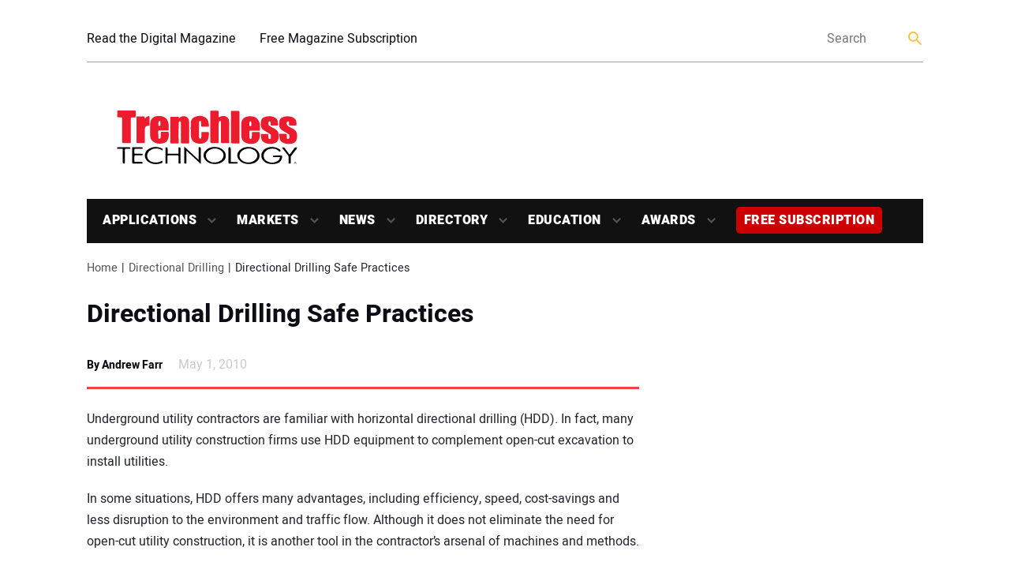

--- FILE ---
content_type: text/html; charset=UTF-8
request_url: https://trenchlesstechnology.com/directional-drilling-safe-practices/
body_size: 27308
content:
<!doctype html>
<html lang="en-US" class="no-js">
	<head>
		<meta charset="UTF-8">
		<title>Directional Drilling Safe Practices | Trenchless Technology</title>

		<link href="//www.google-analytics.com" rel="dns-prefetch">
		<link rel="shortcut icon" href="https://trenchlesstechnology.com/wp-content/uploads/2019/04/cropped-favicon.png"> 
        <!--<link href="https://trenchlesstechnology.com/wp-content/themes/trenchlesstechnology-new/img/icons/touch.png" rel="apple-touch-icon-precomposed">-->
		<meta http-equiv="X-UA-Compatible" content="IE=edge,chrome=1">
		<meta name="viewport" content="width=device-width, initial-scale=1.0">
		<script async='async' src='https://www.googletagservices.com/tag/js/gpt.js'></script>
		<!-- script async custom-element="amp-ad" src="https://cdn.ampproject.org/v0/amp-ad-0.1.js"></script -->
		
		<!-- Google tag (gtag.js) -->
		<script async src="https://www.googletagmanager.com/gtag/js?id=G-9L9B1EHY7J"></script>
		<script>
		  window.dataLayer = window.dataLayer || [];
		  function gtag(){dataLayer.push(arguments);}
		  gtag('js', new Date());
		  gtag('config', 'G-9L9B1EHY7J');
		</script>
		
		<!-- Global site tag (gtag.js) - Google Ads: 1068279476 -->
		<script async src="https://www.googletagmanager.com/gtag/js?id=AW-1068279476"></script>
		<script>
		  window.dataLayer = window.dataLayer || [];
		  function gtag(){dataLayer.push(arguments);}
		  gtag('js', new Date());
		  gtag('config', 'AW-1068279476');
		</script>
 
		<script>
			var googletag = googletag || {};
			googletag.cmd = googletag.cmd || [];
		</script>
		<script type='text/javascript'>
			(function() {
				var useSSL = 'https:' == document.location.protocol;
				var src = (useSSL ? 'https:' : 'http:') +
					'//www.googletagservices.com/tag/js/gpt.js';
				document.write('<scr' + 'ipt src="' + src + '"></scr' + 'ipt>');
			})();
		</script>
		
		<meta name='robots' content='index, follow, max-image-preview:large, max-snippet:-1, max-video-preview:-1' />
	<style>img:is([sizes="auto" i], [sizes^="auto," i]) { contain-intrinsic-size: 3000px 1500px }</style>
	
	<!-- This site is optimized with the Yoast SEO Premium plugin v26.1 (Yoast SEO v26.1.1) - https://yoast.com/wordpress/plugins/seo/ -->
	<link rel="canonical" href="https://trenchlesstechnology.com/directional-drilling-safe-practices/" />
	<meta property="og:locale" content="en_US" />
	<meta property="og:type" content="article" />
	<meta property="og:title" content="Directional Drilling Safe Practices" />
	<meta property="og:description" content="Underground utility contractors are familiar with horizontal directional drilling (HDD)." />
	<meta property="og:url" content="https://trenchlesstechnology.com/directional-drilling-safe-practices/" />
	<meta property="og:site_name" content="Trenchless Technology" />
	<meta property="article:publisher" content="https://www.facebook.com/TrenchlessTech/" />
	<meta property="article:published_time" content="2010-05-01T00:00:00+00:00" />
	<meta property="og:image" content="https://trenchlesstechnology.com/wp-content/uploads/2019/05/lg-addthis-en.gif" />
	<meta name="author" content="Andrew Farr" />
	<meta name="twitter:card" content="summary_large_image" />
	<meta name="twitter:creator" content="@trenchlesstech" />
	<meta name="twitter:site" content="@trenchlesstech" />
	<script type="application/ld+json" class="yoast-schema-graph">{"@context":"https://schema.org","@graph":[{"@type":"Article","@id":"https://trenchlesstechnology.com/directional-drilling-safe-practices/#article","isPartOf":{"@id":"https://trenchlesstechnology.com/directional-drilling-safe-practices/"},"author":{"name":"Andrew Farr","@id":"https://trenchlesstechnology.com/#/schema/person/6b2b02deb0a788024b713cd4f3342ccf"},"headline":"Directional Drilling Safe Practices","datePublished":"2010-05-01T00:00:00+00:00","mainEntityOfPage":{"@id":"https://trenchlesstechnology.com/directional-drilling-safe-practices/"},"wordCount":1328,"commentCount":2,"publisher":{"@id":"https://trenchlesstechnology.com/#organization"},"image":{"@id":"https://trenchlesstechnology.com/directional-drilling-safe-practices/#primaryimage"},"thumbnailUrl":"https://trenchlesstechnology.com/wp-content/uploads/2019/05/lg-addthis-en.gif","articleSection":["Directional Drilling"],"inLanguage":"en-US","potentialAction":[{"@type":"CommentAction","name":"Comment","target":["https://trenchlesstechnology.com/directional-drilling-safe-practices/#respond"]}],"copyrightYear":"2010","copyrightHolder":{"@id":"https://trenchlesstechnology.com/#organization"}},{"@type":"WebPage","@id":"https://trenchlesstechnology.com/directional-drilling-safe-practices/","url":"https://trenchlesstechnology.com/directional-drilling-safe-practices/","name":"Directional Drilling Safe Practices | Trenchless Technology","isPartOf":{"@id":"https://trenchlesstechnology.com/#website"},"primaryImageOfPage":{"@id":"https://trenchlesstechnology.com/directional-drilling-safe-practices/#primaryimage"},"image":{"@id":"https://trenchlesstechnology.com/directional-drilling-safe-practices/#primaryimage"},"thumbnailUrl":"https://trenchlesstechnology.com/wp-content/uploads/2019/05/lg-addthis-en.gif","datePublished":"2010-05-01T00:00:00+00:00","inLanguage":"en-US","potentialAction":[{"@type":"ReadAction","target":["https://trenchlesstechnology.com/directional-drilling-safe-practices/"]}]},{"@type":"ImageObject","inLanguage":"en-US","@id":"https://trenchlesstechnology.com/directional-drilling-safe-practices/#primaryimage","url":"https://trenchlesstechnology.com/wp-content/uploads/2019/05/lg-addthis-en.gif","contentUrl":"https://trenchlesstechnology.com/wp-content/uploads/2019/05/lg-addthis-en.gif","width":125,"height":16},{"@type":"WebSite","@id":"https://trenchlesstechnology.com/#website","url":"https://trenchlesstechnology.com/","name":"Trenchless Technology Magazine","description":"Launched in 1992, Trenchless Technology is the most widely-recognized magazine serving the underground construction market.","publisher":{"@id":"https://trenchlesstechnology.com/#organization"},"potentialAction":[{"@type":"SearchAction","target":{"@type":"EntryPoint","urlTemplate":"https://trenchlesstechnology.com/?s={search_term_string}"},"query-input":{"@type":"PropertyValueSpecification","valueRequired":true,"valueName":"search_term_string"}}],"inLanguage":"en-US"},{"@type":"Organization","@id":"https://trenchlesstechnology.com/#organization","name":"Trenchless Technology Magazine","url":"https://trenchlesstechnology.com/","logo":{"@type":"ImageObject","inLanguage":"en-US","@id":"https://trenchlesstechnology.com/#/schema/logo/image/","url":"https://trenchlesstechnology.com/wp-content/uploads/2020/04/trenchless-technology-small-3.jpg","contentUrl":"https://trenchlesstechnology.com/wp-content/uploads/2020/04/trenchless-technology-small-3.jpg","width":250,"height":150,"caption":"Trenchless Technology Magazine"},"image":{"@id":"https://trenchlesstechnology.com/#/schema/logo/image/"},"sameAs":["https://www.facebook.com/TrenchlessTech/","https://x.com/trenchlesstech","https://www.linkedin.com/showcase/trenchless-technology-magazine/"]},{"@type":"Person","@id":"https://trenchlesstechnology.com/#/schema/person/6b2b02deb0a788024b713cd4f3342ccf","name":"Andrew Farr","image":{"@type":"ImageObject","inLanguage":"en-US","@id":"https://trenchlesstechnology.com/#/schema/person/image/","url":"https://secure.gravatar.com/avatar/e343fc51ec02e460fe53dfb5a8c6381c1439d45e7c2251e4267eb9864a9693ad?s=96&d=mm&r=g","contentUrl":"https://secure.gravatar.com/avatar/e343fc51ec02e460fe53dfb5a8c6381c1439d45e7c2251e4267eb9864a9693ad?s=96&d=mm&r=g","caption":"Andrew Farr"},"url":"https://trenchlesstechnology.com/author/andrew/"}]}</script>
	<!-- / Yoast SEO Premium plugin. -->


<link rel='dns-prefetch' href='//static.addtoany.com' />
<link rel='dns-prefetch' href='//sponsors.benjaminmedia.com' />
<link rel='dns-prefetch' href='//assets.benjaminmedia.com' />
<script type="text/javascript">
/* <![CDATA[ */
window._wpemojiSettings = {"baseUrl":"https:\/\/s.w.org\/images\/core\/emoji\/16.0.1\/72x72\/","ext":".png","svgUrl":"https:\/\/s.w.org\/images\/core\/emoji\/16.0.1\/svg\/","svgExt":".svg","source":{"concatemoji":"https:\/\/trenchlesstechnology.com\/wp-includes\/js\/wp-emoji-release.min.js?ver=6.8.3"}};
/*! This file is auto-generated */
!function(s,n){var o,i,e;function c(e){try{var t={supportTests:e,timestamp:(new Date).valueOf()};sessionStorage.setItem(o,JSON.stringify(t))}catch(e){}}function p(e,t,n){e.clearRect(0,0,e.canvas.width,e.canvas.height),e.fillText(t,0,0);var t=new Uint32Array(e.getImageData(0,0,e.canvas.width,e.canvas.height).data),a=(e.clearRect(0,0,e.canvas.width,e.canvas.height),e.fillText(n,0,0),new Uint32Array(e.getImageData(0,0,e.canvas.width,e.canvas.height).data));return t.every(function(e,t){return e===a[t]})}function u(e,t){e.clearRect(0,0,e.canvas.width,e.canvas.height),e.fillText(t,0,0);for(var n=e.getImageData(16,16,1,1),a=0;a<n.data.length;a++)if(0!==n.data[a])return!1;return!0}function f(e,t,n,a){switch(t){case"flag":return n(e,"\ud83c\udff3\ufe0f\u200d\u26a7\ufe0f","\ud83c\udff3\ufe0f\u200b\u26a7\ufe0f")?!1:!n(e,"\ud83c\udde8\ud83c\uddf6","\ud83c\udde8\u200b\ud83c\uddf6")&&!n(e,"\ud83c\udff4\udb40\udc67\udb40\udc62\udb40\udc65\udb40\udc6e\udb40\udc67\udb40\udc7f","\ud83c\udff4\u200b\udb40\udc67\u200b\udb40\udc62\u200b\udb40\udc65\u200b\udb40\udc6e\u200b\udb40\udc67\u200b\udb40\udc7f");case"emoji":return!a(e,"\ud83e\udedf")}return!1}function g(e,t,n,a){var r="undefined"!=typeof WorkerGlobalScope&&self instanceof WorkerGlobalScope?new OffscreenCanvas(300,150):s.createElement("canvas"),o=r.getContext("2d",{willReadFrequently:!0}),i=(o.textBaseline="top",o.font="600 32px Arial",{});return e.forEach(function(e){i[e]=t(o,e,n,a)}),i}function t(e){var t=s.createElement("script");t.src=e,t.defer=!0,s.head.appendChild(t)}"undefined"!=typeof Promise&&(o="wpEmojiSettingsSupports",i=["flag","emoji"],n.supports={everything:!0,everythingExceptFlag:!0},e=new Promise(function(e){s.addEventListener("DOMContentLoaded",e,{once:!0})}),new Promise(function(t){var n=function(){try{var e=JSON.parse(sessionStorage.getItem(o));if("object"==typeof e&&"number"==typeof e.timestamp&&(new Date).valueOf()<e.timestamp+604800&&"object"==typeof e.supportTests)return e.supportTests}catch(e){}return null}();if(!n){if("undefined"!=typeof Worker&&"undefined"!=typeof OffscreenCanvas&&"undefined"!=typeof URL&&URL.createObjectURL&&"undefined"!=typeof Blob)try{var e="postMessage("+g.toString()+"("+[JSON.stringify(i),f.toString(),p.toString(),u.toString()].join(",")+"));",a=new Blob([e],{type:"text/javascript"}),r=new Worker(URL.createObjectURL(a),{name:"wpTestEmojiSupports"});return void(r.onmessage=function(e){c(n=e.data),r.terminate(),t(n)})}catch(e){}c(n=g(i,f,p,u))}t(n)}).then(function(e){for(var t in e)n.supports[t]=e[t],n.supports.everything=n.supports.everything&&n.supports[t],"flag"!==t&&(n.supports.everythingExceptFlag=n.supports.everythingExceptFlag&&n.supports[t]);n.supports.everythingExceptFlag=n.supports.everythingExceptFlag&&!n.supports.flag,n.DOMReady=!1,n.readyCallback=function(){n.DOMReady=!0}}).then(function(){return e}).then(function(){var e;n.supports.everything||(n.readyCallback(),(e=n.source||{}).concatemoji?t(e.concatemoji):e.wpemoji&&e.twemoji&&(t(e.twemoji),t(e.wpemoji)))}))}((window,document),window._wpemojiSettings);
/* ]]> */
</script>
<style id='wp-emoji-styles-inline-css' type='text/css'>

	img.wp-smiley, img.emoji {
		display: inline !important;
		border: none !important;
		box-shadow: none !important;
		height: 1em !important;
		width: 1em !important;
		margin: 0 0.07em !important;
		vertical-align: -0.1em !important;
		background: none !important;
		padding: 0 !important;
	}
</style>
<link rel='stylesheet' id='wp-block-library-css' href='https://trenchlesstechnology.com/wp-includes/css/dist/block-library/style.min.css?ver=6.8.3' media='all' />
<style id='classic-theme-styles-inline-css' type='text/css'>
/*! This file is auto-generated */
.wp-block-button__link{color:#fff;background-color:#32373c;border-radius:9999px;box-shadow:none;text-decoration:none;padding:calc(.667em + 2px) calc(1.333em + 2px);font-size:1.125em}.wp-block-file__button{background:#32373c;color:#fff;text-decoration:none}
</style>
<style id='safe-svg-svg-icon-style-inline-css' type='text/css'>
.safe-svg-cover{text-align:center}.safe-svg-cover .safe-svg-inside{display:inline-block;max-width:100%}.safe-svg-cover svg{fill:currentColor;height:100%;max-height:100%;max-width:100%;width:100%}

</style>
<style id='global-styles-inline-css' type='text/css'>
:root{--wp--preset--aspect-ratio--square: 1;--wp--preset--aspect-ratio--4-3: 4/3;--wp--preset--aspect-ratio--3-4: 3/4;--wp--preset--aspect-ratio--3-2: 3/2;--wp--preset--aspect-ratio--2-3: 2/3;--wp--preset--aspect-ratio--16-9: 16/9;--wp--preset--aspect-ratio--9-16: 9/16;--wp--preset--color--black: #000000;--wp--preset--color--cyan-bluish-gray: #abb8c3;--wp--preset--color--white: #ffffff;--wp--preset--color--pale-pink: #f78da7;--wp--preset--color--vivid-red: #cf2e2e;--wp--preset--color--luminous-vivid-orange: #ff6900;--wp--preset--color--luminous-vivid-amber: #fcb900;--wp--preset--color--light-green-cyan: #7bdcb5;--wp--preset--color--vivid-green-cyan: #00d084;--wp--preset--color--pale-cyan-blue: #8ed1fc;--wp--preset--color--vivid-cyan-blue: #0693e3;--wp--preset--color--vivid-purple: #9b51e0;--wp--preset--gradient--vivid-cyan-blue-to-vivid-purple: linear-gradient(135deg,rgba(6,147,227,1) 0%,rgb(155,81,224) 100%);--wp--preset--gradient--light-green-cyan-to-vivid-green-cyan: linear-gradient(135deg,rgb(122,220,180) 0%,rgb(0,208,130) 100%);--wp--preset--gradient--luminous-vivid-amber-to-luminous-vivid-orange: linear-gradient(135deg,rgba(252,185,0,1) 0%,rgba(255,105,0,1) 100%);--wp--preset--gradient--luminous-vivid-orange-to-vivid-red: linear-gradient(135deg,rgba(255,105,0,1) 0%,rgb(207,46,46) 100%);--wp--preset--gradient--very-light-gray-to-cyan-bluish-gray: linear-gradient(135deg,rgb(238,238,238) 0%,rgb(169,184,195) 100%);--wp--preset--gradient--cool-to-warm-spectrum: linear-gradient(135deg,rgb(74,234,220) 0%,rgb(151,120,209) 20%,rgb(207,42,186) 40%,rgb(238,44,130) 60%,rgb(251,105,98) 80%,rgb(254,248,76) 100%);--wp--preset--gradient--blush-light-purple: linear-gradient(135deg,rgb(255,206,236) 0%,rgb(152,150,240) 100%);--wp--preset--gradient--blush-bordeaux: linear-gradient(135deg,rgb(254,205,165) 0%,rgb(254,45,45) 50%,rgb(107,0,62) 100%);--wp--preset--gradient--luminous-dusk: linear-gradient(135deg,rgb(255,203,112) 0%,rgb(199,81,192) 50%,rgb(65,88,208) 100%);--wp--preset--gradient--pale-ocean: linear-gradient(135deg,rgb(255,245,203) 0%,rgb(182,227,212) 50%,rgb(51,167,181) 100%);--wp--preset--gradient--electric-grass: linear-gradient(135deg,rgb(202,248,128) 0%,rgb(113,206,126) 100%);--wp--preset--gradient--midnight: linear-gradient(135deg,rgb(2,3,129) 0%,rgb(40,116,252) 100%);--wp--preset--font-size--small: 13px;--wp--preset--font-size--medium: 20px;--wp--preset--font-size--large: 36px;--wp--preset--font-size--x-large: 42px;--wp--preset--spacing--20: 0.44rem;--wp--preset--spacing--30: 0.67rem;--wp--preset--spacing--40: 1rem;--wp--preset--spacing--50: 1.5rem;--wp--preset--spacing--60: 2.25rem;--wp--preset--spacing--70: 3.38rem;--wp--preset--spacing--80: 5.06rem;--wp--preset--shadow--natural: 6px 6px 9px rgba(0, 0, 0, 0.2);--wp--preset--shadow--deep: 12px 12px 50px rgba(0, 0, 0, 0.4);--wp--preset--shadow--sharp: 6px 6px 0px rgba(0, 0, 0, 0.2);--wp--preset--shadow--outlined: 6px 6px 0px -3px rgba(255, 255, 255, 1), 6px 6px rgba(0, 0, 0, 1);--wp--preset--shadow--crisp: 6px 6px 0px rgba(0, 0, 0, 1);}:where(.is-layout-flex){gap: 0.5em;}:where(.is-layout-grid){gap: 0.5em;}body .is-layout-flex{display: flex;}.is-layout-flex{flex-wrap: wrap;align-items: center;}.is-layout-flex > :is(*, div){margin: 0;}body .is-layout-grid{display: grid;}.is-layout-grid > :is(*, div){margin: 0;}:where(.wp-block-columns.is-layout-flex){gap: 2em;}:where(.wp-block-columns.is-layout-grid){gap: 2em;}:where(.wp-block-post-template.is-layout-flex){gap: 1.25em;}:where(.wp-block-post-template.is-layout-grid){gap: 1.25em;}.has-black-color{color: var(--wp--preset--color--black) !important;}.has-cyan-bluish-gray-color{color: var(--wp--preset--color--cyan-bluish-gray) !important;}.has-white-color{color: var(--wp--preset--color--white) !important;}.has-pale-pink-color{color: var(--wp--preset--color--pale-pink) !important;}.has-vivid-red-color{color: var(--wp--preset--color--vivid-red) !important;}.has-luminous-vivid-orange-color{color: var(--wp--preset--color--luminous-vivid-orange) !important;}.has-luminous-vivid-amber-color{color: var(--wp--preset--color--luminous-vivid-amber) !important;}.has-light-green-cyan-color{color: var(--wp--preset--color--light-green-cyan) !important;}.has-vivid-green-cyan-color{color: var(--wp--preset--color--vivid-green-cyan) !important;}.has-pale-cyan-blue-color{color: var(--wp--preset--color--pale-cyan-blue) !important;}.has-vivid-cyan-blue-color{color: var(--wp--preset--color--vivid-cyan-blue) !important;}.has-vivid-purple-color{color: var(--wp--preset--color--vivid-purple) !important;}.has-black-background-color{background-color: var(--wp--preset--color--black) !important;}.has-cyan-bluish-gray-background-color{background-color: var(--wp--preset--color--cyan-bluish-gray) !important;}.has-white-background-color{background-color: var(--wp--preset--color--white) !important;}.has-pale-pink-background-color{background-color: var(--wp--preset--color--pale-pink) !important;}.has-vivid-red-background-color{background-color: var(--wp--preset--color--vivid-red) !important;}.has-luminous-vivid-orange-background-color{background-color: var(--wp--preset--color--luminous-vivid-orange) !important;}.has-luminous-vivid-amber-background-color{background-color: var(--wp--preset--color--luminous-vivid-amber) !important;}.has-light-green-cyan-background-color{background-color: var(--wp--preset--color--light-green-cyan) !important;}.has-vivid-green-cyan-background-color{background-color: var(--wp--preset--color--vivid-green-cyan) !important;}.has-pale-cyan-blue-background-color{background-color: var(--wp--preset--color--pale-cyan-blue) !important;}.has-vivid-cyan-blue-background-color{background-color: var(--wp--preset--color--vivid-cyan-blue) !important;}.has-vivid-purple-background-color{background-color: var(--wp--preset--color--vivid-purple) !important;}.has-black-border-color{border-color: var(--wp--preset--color--black) !important;}.has-cyan-bluish-gray-border-color{border-color: var(--wp--preset--color--cyan-bluish-gray) !important;}.has-white-border-color{border-color: var(--wp--preset--color--white) !important;}.has-pale-pink-border-color{border-color: var(--wp--preset--color--pale-pink) !important;}.has-vivid-red-border-color{border-color: var(--wp--preset--color--vivid-red) !important;}.has-luminous-vivid-orange-border-color{border-color: var(--wp--preset--color--luminous-vivid-orange) !important;}.has-luminous-vivid-amber-border-color{border-color: var(--wp--preset--color--luminous-vivid-amber) !important;}.has-light-green-cyan-border-color{border-color: var(--wp--preset--color--light-green-cyan) !important;}.has-vivid-green-cyan-border-color{border-color: var(--wp--preset--color--vivid-green-cyan) !important;}.has-pale-cyan-blue-border-color{border-color: var(--wp--preset--color--pale-cyan-blue) !important;}.has-vivid-cyan-blue-border-color{border-color: var(--wp--preset--color--vivid-cyan-blue) !important;}.has-vivid-purple-border-color{border-color: var(--wp--preset--color--vivid-purple) !important;}.has-vivid-cyan-blue-to-vivid-purple-gradient-background{background: var(--wp--preset--gradient--vivid-cyan-blue-to-vivid-purple) !important;}.has-light-green-cyan-to-vivid-green-cyan-gradient-background{background: var(--wp--preset--gradient--light-green-cyan-to-vivid-green-cyan) !important;}.has-luminous-vivid-amber-to-luminous-vivid-orange-gradient-background{background: var(--wp--preset--gradient--luminous-vivid-amber-to-luminous-vivid-orange) !important;}.has-luminous-vivid-orange-to-vivid-red-gradient-background{background: var(--wp--preset--gradient--luminous-vivid-orange-to-vivid-red) !important;}.has-very-light-gray-to-cyan-bluish-gray-gradient-background{background: var(--wp--preset--gradient--very-light-gray-to-cyan-bluish-gray) !important;}.has-cool-to-warm-spectrum-gradient-background{background: var(--wp--preset--gradient--cool-to-warm-spectrum) !important;}.has-blush-light-purple-gradient-background{background: var(--wp--preset--gradient--blush-light-purple) !important;}.has-blush-bordeaux-gradient-background{background: var(--wp--preset--gradient--blush-bordeaux) !important;}.has-luminous-dusk-gradient-background{background: var(--wp--preset--gradient--luminous-dusk) !important;}.has-pale-ocean-gradient-background{background: var(--wp--preset--gradient--pale-ocean) !important;}.has-electric-grass-gradient-background{background: var(--wp--preset--gradient--electric-grass) !important;}.has-midnight-gradient-background{background: var(--wp--preset--gradient--midnight) !important;}.has-small-font-size{font-size: var(--wp--preset--font-size--small) !important;}.has-medium-font-size{font-size: var(--wp--preset--font-size--medium) !important;}.has-large-font-size{font-size: var(--wp--preset--font-size--large) !important;}.has-x-large-font-size{font-size: var(--wp--preset--font-size--x-large) !important;}
:where(.wp-block-post-template.is-layout-flex){gap: 1.25em;}:where(.wp-block-post-template.is-layout-grid){gap: 1.25em;}
:where(.wp-block-columns.is-layout-flex){gap: 2em;}:where(.wp-block-columns.is-layout-grid){gap: 2em;}
:root :where(.wp-block-pullquote){font-size: 1.5em;line-height: 1.6;}
</style>
<link rel='stylesheet' id='cookie-law-info-css' href='https://trenchlesstechnology.com/wp-content/plugins/cookie-law-info/legacy/public/css/cookie-law-info-public.css?ver=3.3.5' media='all' />
<link rel='stylesheet' id='cookie-law-info-gdpr-css' href='https://trenchlesstechnology.com/wp-content/plugins/cookie-law-info/legacy/public/css/cookie-law-info-gdpr.css?ver=3.3.5' media='all' />
<link rel='stylesheet' id='slick-min-css' href='https://trenchlesstechnology.com/wp-content/plugins/popular-posts-by-webline/admin/assets/css/slick.css?ver=1.1.1' media='all' />
<link rel='stylesheet' id='slick-theme-css' href='https://trenchlesstechnology.com/wp-content/plugins/popular-posts-by-webline/admin/assets/css/slick-theme.css?ver=1.1.1' media='all' />
<link rel='stylesheet' id='popular-posts-style-css' href='https://trenchlesstechnology.com/wp-content/plugins/popular-posts-by-webline/admin/assets/css/popular-posts-style.css?ver=1.1.1' media='all' />
<style id='popular-posts-style-inline-css' type='text/css'>
.wli_popular_posts-class h3, .wli_popular_posts-class h3 a {font-size: 16px !important;}.wli_popular_posts-class ul.wli_popular_posts-listing li{width:250px; border:none;padding:0px}
.bottom_bar{display:none;}
.wli_popular_posts-class h3 a{color:white;text-decoration:none}
.wli_popular_posts-class h3 a:hover{color:#fcb900;text-decoration:none}
</style>
<link rel='stylesheet' id='all-css' href='https://trenchlesstechnology.com/wp-content/themes/trenchlesstechnology-new/frontend/css/all.css?ver=1.0' media='all' />
<link rel='stylesheet' id='html5blank-css' href='https://trenchlesstechnology.com/wp-content/themes/trenchlesstechnology-new/style.css?ver=1.0' media='all' />
<link rel='stylesheet' id='addtoany-css' href='https://trenchlesstechnology.com/wp-content/plugins/add-to-any/addtoany.min.css?ver=1.16' media='all' />
<script type="text/javascript" src="https://trenchlesstechnology.com/wp-includes/js/jquery/jquery.min.js?ver=3.7.1" id="jquery-core-js"></script>
<script type="text/javascript" src="https://trenchlesstechnology.com/wp-includes/js/jquery/jquery-migrate.min.js?ver=3.4.1" id="jquery-migrate-js"></script>
<script type="text/javascript" id="addtoany-core-js-before">
/* <![CDATA[ */
window.a2a_config=window.a2a_config||{};a2a_config.callbacks=[];a2a_config.overlays=[];a2a_config.templates={};
/* ]]> */
</script>
<script type="text/javascript" defer src="https://static.addtoany.com/menu/page.js" id="addtoany-core-js"></script>
<script type="text/javascript" defer src="https://trenchlesstechnology.com/wp-content/plugins/add-to-any/addtoany.min.js?ver=1.1" id="addtoany-jquery-js"></script>
<script type="text/javascript" src="//sponsors.benjaminmedia.com/emit/8048.js?ver=1.0.0" id="broadstreet-analytics-js" async="async" data-wp-strategy="async"></script>
<script async data-cfasync='false' type="text/javascript" src="//assets.benjaminmedia.com/init-2.min.js?v=1.51.10&amp;ver=6.8.3" id="broadstreet-init-js"></script>
<script type="text/javascript" id="cookie-law-info-js-extra">
/* <![CDATA[ */
var Cli_Data = {"nn_cookie_ids":[],"cookielist":[],"non_necessary_cookies":[],"ccpaEnabled":"1","ccpaRegionBased":"","ccpaBarEnabled":"1","strictlyEnabled":["necessary","obligatoire"],"ccpaType":"ccpa_gdpr","js_blocking":"1","custom_integration":"","triggerDomRefresh":"","secure_cookies":""};
var cli_cookiebar_settings = {"animate_speed_hide":"500","animate_speed_show":"500","background":"#FFF","border":"#b1a6a6c2","border_on":"","button_1_button_colour":"#000","button_1_button_hover":"#000000","button_1_link_colour":"#fff","button_1_as_button":"1","button_1_new_win":"","button_2_button_colour":"#333","button_2_button_hover":"#292929","button_2_link_colour":"#444","button_2_as_button":"","button_2_hidebar":"","button_3_button_colour":"#000","button_3_button_hover":"#000000","button_3_link_colour":"#fff","button_3_as_button":"1","button_3_new_win":"","button_4_button_colour":"#000","button_4_button_hover":"#000000","button_4_link_colour":"#62a329","button_4_as_button":"","button_7_button_colour":"#61a229","button_7_button_hover":"#4e8221","button_7_link_colour":"#fff","button_7_as_button":"1","button_7_new_win":"","font_family":"inherit","header_fix":"","notify_animate_hide":"1","notify_animate_show":"","notify_div_id":"#cookie-law-info-bar","notify_position_horizontal":"right","notify_position_vertical":"bottom","scroll_close":"","scroll_close_reload":"","accept_close_reload":"","reject_close_reload":"","showagain_tab":"1","showagain_background":"#fff","showagain_border":"#000","showagain_div_id":"#cookie-law-info-again","showagain_x_position":"100px","text":"#000","show_once_yn":"","show_once":"10000","logging_on":"","as_popup":"","popup_overlay":"1","bar_heading_text":"","cookie_bar_as":"banner","popup_showagain_position":"bottom-right","widget_position":"left"};
var log_object = {"ajax_url":"https:\/\/trenchlesstechnology.com\/wp-admin\/admin-ajax.php"};
/* ]]> */
</script>
<script type="text/javascript" src="https://trenchlesstechnology.com/wp-content/plugins/cookie-law-info/legacy/public/js/cookie-law-info-public.js?ver=3.3.5" id="cookie-law-info-js"></script>
<script type="text/javascript" id="cookie-law-info-ccpa-js-extra">
/* <![CDATA[ */
var ccpa_data = {"opt_out_prompt":"Do you really wish to opt out?","opt_out_confirm":"Confirm","opt_out_cancel":"Cancel"};
/* ]]> */
</script>
<script type="text/javascript" src="https://trenchlesstechnology.com/wp-content/plugins/cookie-law-info/legacy/admin/modules/ccpa/assets/js/cookie-law-info-ccpa.js?ver=3.3.5" id="cookie-law-info-ccpa-js"></script>
<link rel="https://api.w.org/" href="https://trenchlesstechnology.com/wp-json/" /><link rel="alternate" title="JSON" type="application/json" href="https://trenchlesstechnology.com/wp-json/wp/v2/posts/2244" /><link rel="alternate" title="oEmbed (JSON)" type="application/json+oembed" href="https://trenchlesstechnology.com/wp-json/oembed/1.0/embed?url=https%3A%2F%2Ftrenchlesstechnology.com%2Fdirectional-drilling-safe-practices%2F" />
<link rel="alternate" title="oEmbed (XML)" type="text/xml+oembed" href="https://trenchlesstechnology.com/wp-json/oembed/1.0/embed?url=https%3A%2F%2Ftrenchlesstechnology.com%2Fdirectional-drilling-safe-practices%2F&#038;format=xml" />
<link rel="icon" href="https://trenchlesstechnology.com/wp-content/uploads/2019/04/cropped-favicon-32x32.png" sizes="32x32" />
<link rel="icon" href="https://trenchlesstechnology.com/wp-content/uploads/2019/04/cropped-favicon-192x192.png" sizes="192x192" />
<link rel="apple-touch-icon" href="https://trenchlesstechnology.com/wp-content/uploads/2019/04/cropped-favicon-180x180.png" />
<meta name="msapplication-TileImage" content="https://trenchlesstechnology.com/wp-content/uploads/2019/04/cropped-favicon-270x270.png" />
		<style type="text/css" id="wp-custom-css">
			/* Force figure to float and shrink-wrap around image + caption ---- DO NOT TOUCH*/
.wp-block-image figure.alignleft
 {
    float: left;
    display: inline-block !important;
    width: 40%;
    margin: 0 1rem 1rem 0;
}

.wp-block-image figure.alignright{
    float: right;
    display: inline-block !important;
    width: 40%;
    margin: 0 1rem 1rem 0;
}
/* Force figure to float and shrink-wrap around image + caption ---- DO NOT TOUCH*/
.proj-col{
	height:fit-content;
	padding:10px;
}
.wp-block-image figure.alignleft.size-large.is-resized figcaption,
.wp-block-image figure.alignright.size-large.is-resized figcaption {
    width: auto !important;
    max-width: 100% !important;
    display: block;
    text-align: center;
    margin-top: 0.5em;
}




.related-posts{
	background:#fff;
}

/*sub button added by mark 7-23-25 */

span.sub-button {
    background: #cc0000;
    padding: 5px 10px;
    border-radius: 5px;
}
span.sub-button:hover {
background: #cf2e2e ; }

li#menu-item-51762 {
    background: none;
}
.related-posts h5{
	background:#fff;
	color:#f04242;
}


body > div.wrapper > main > section > div > div.twelve.columns > div.related-post.related-post--full > a.related-post__image-container.related-post__image-container--main > img{
	max-height:450px
}
img:is([sizes="auto" i], [sizes^="auto," i]) {
    contain-intrinsic-size: 1200px 800px;
		
}
body > div.wrapper > main > section > div.container.related-posts-container > div.twelve.columns > div.related-post.related-post--full > a.related-post__image-container > img{height:60vh;
width:100vw}
/*this is survey CSS--- please do not mess with it-------*/
#ays-survey-container-3-67e5492e3acc9{
	margin:10px 10px;
}
.ays-survey-title-wrap{display:none}
div.ays-survey-section:nth-child(1) > div:nth-child(1){display:none}
#street-s8CzkGgqnk6b5M8R{
	min-height:250px;
}
div.sidebar__item:nth-child(1){
	min-height:313px;
}
div.sidebar__item:nth-child(2){
	min-height:313px;
}


\#extra-menu{margin-bottom:-5px;}
.attachment-post-thumbnail{
-webkit-box-shadow: -1px 3px 9px -4px rgba(0,0,0,0.51);
-moz-box-shadow: -1px 3px 9px -4px rgba(0,0,0,0.51);
box-shadow: -1px 3px 9px -4px rgba(0,0,0,0.51);
}

.related-post__image-container{height:200px}

.wp-block-embed__wrapper > iframe:nth-child(1){height:400px}

#sc8in988ri80000000000 p {
    font-size: 17px;
    text-align: left;
    line-height: 1.6 !important;
}

[zone-id="149267"] {
    margin-bottom: 10px;
    text-align: center;
}
/*.ad-970-90 > div:nth-child(1) > div:nth-child(1) > broadstreet-zone-container:nth-child(1){
	min-height:258.717px;
}*/

.related-post__category-text {
    background: #f04242;
    border-radius: 5px;
    color: #fff !important;
	font-size:11px;
}

.women-trenchless {
    padding: 10px 15px;
}

.testimonials { 

background: #e1e1e1;
border-radius: 20px;
padding: 10px}

.related-post--full .related-post__button {
    background: #f04242;
    border: none;
    border-radius: 5px;
    box-shadow: 0 3px 6px rgb(0 0 0 / 16%);
    color: #fff;
    display: block;
    font-size: 12px;
    font-weight: 700;
    margin-left: 20px;
    padding: 6px 10px;
    text-decoration: none;
    text-transform: uppercase;
    transition: .2s;
}

h2.morett {
    text-align: center;
    font-weight: normal;
    margin-bottom: 40px;
    display: block;
    margin: 20px 0 40px;
    font-size: 2em;
    line-height: 1.25em;
    font-weight: 400;
    font-family: heebo, Arial, helvetica neue, Helvetica, sans-serif; 

}


/* .related-post__image-container {
    background: #111;
    display: block;
    height: 200px !important;
} */

.nav ul li a {
    font-size: 16px !important;

}

.related-post__title {
    color: #0b0c14;
    font-family: heebo-bold,Arial,helvetica neue,Helvetica,sans-serif;
    font-size: 16px;
    line-height: 20px;
    margin: 0;
    text-decoration: none;
}

.broadstreet-story-ad-text {
    text-align: center;
}


hr.wp-block-separator.sep-podcast {
    width: 70%;
    margin: 30px auto 40px auto;
}

.wp-block-image figcaption {

font-size:87.5%; text-align:center;
display: block !important;
font-family: "heebo-regular", Arial, "Helvetica Neue", Helvetica, sans-serif !important;
	
}

.container .aligncenter, div.aligncenter {text-align: center;}

/* ---- 60 seconds -- */

.page-id-40692 .wp-container-3 {padding:10px !important;}

.page-id-40692 h2 {
    margin: 1px 0 0.5em;
    font-size: 1.7em;

}

.page-id-40692 h3 {
    margin: 1px 0 0.5em;
    font-size: 1.3em;

}

.page-id-40692 .container .columns {
    padding: 10px;
}

.page-id-40692 .wp-container-11 {
    display: flex;
    gap: 0.1em;
    row-gap: 1em;
    column-gap: 0.1em;
    flex-wrap: nowrap;
    align-items: center;
}

.page-id-40692 .list-views iframe { height: auto; }

/* ----------- Digital Sub Wrapper ------ */

#sub-wide {width:100%;   height:auto; border-bottom:5px solid #000; margin-bottom: 20px;}
		
		#sub-buuton1 {width: 30%; display: inline-block; vertical-align: middle;}
		#sub-content {width:60%; display:inline-block;vertical-align:middle; line-height:2; color: #2c2c2c}
		
		#sub-container {max-width:1100px; margin:auto ; padding:25px; line-height: 2;
		}
		.featured-banner {
    max-width: 100%;
}

.classname {
	-moz-box-shadow:inset 0px 1px 0px 0px #a4e271;
	-webkit-box-shadow:inset 0px 1px 0px 0px #a4e271;
	box-shadow:inset 0px 1px 0px 0px #a4e271;
	background:-webkit-gradient( linear, left top, left bottom, color-stop(0.05, #89c403), color-stop(1, #77a809) );
	background:-moz-linear-gradient( center top, #89c403 5%, #77a809 100% );
	filter:progid:DXImageTransform.Microsoft.gradient(startColorstr='#89c403', endColorstr='#77a809');
	background-color:#89c403;
	-webkit-border-top-left-radius:6px;
	-moz-border-radius-topleft:6px;
	border-top-left-radius:6px;
	-webkit-border-top-right-radius:6px;
	-moz-border-radius-topright:6px;
	border-top-right-radius:6px;
	-webkit-border-bottom-right-radius:6px;
	-moz-border-radius-bottomright:6px;
	border-bottom-right-radius:6px;
	-webkit-border-bottom-left-radius:6px;
	-moz-border-radius-bottomleft:6px;
	border-bottom-left-radius:6px;
text-indent:0;
	border:1px solid #74b807;
	display:inline-block;
	color:#ffffff;
	font-family:arial;
	font-size:15px;
	font-weight:bold;
	font-style:normal;
height:50px;
	line-height:50px;
width:240px;
	text-decoration:none;
	text-align:center;
	 
}.classname:hover {
	color:#fff;
	background:-webkit-gradient( linear, left top, left bottom, color-stop(0.05, #77a809), color-stop(1, #89c403) );
	background:-moz-linear-gradient( center top, #77a809 5%, #89c403 100% );
	filter:progid:DXImageTransform.Microsoft.gradient(startColorstr='#77a809', endColorstr='#89c403');
	background-color:#77a809;
}.classname:active {
	position:relative;
	top:1px;
		}

.feature-month {
	
	background-color:#efeded;
border-radius:5px; padding:10px !important; margin: 30px 0 ;}

.feature-month h2 {font-size:22px; font-weight: 400 !important; }

/*accordians*/
.Accord_pipe{
	margin-top:-10px;
	padding-top:10px;
	padding-bottom:px;
}
		
.Sub_pipe{
	margin-top:20px;
}

.pipe_heading{
	margin-top:20px
	
}

.Selection_background{
	
	
}

.pipe_link{
	
	cursor:pointer;
}

.Pipe_columns{
	
	margin-left:20px;
	margin-right:20px;
	column-gap: 3px;
}

/*subscriber groupings*/

.sub_group{
	margin: 0px 5vw 0px 5vw;
	
}

@media only screen and (max-width: 992px) {
		.single .featured-post-image img {
    max-height: 450px;
    object-fit: cover;
}
		#sub-buuton1 {width: 38%;  }
		.featured-banner >div {
    max-width: 100%;
}
	.sub_group{
	margin: 0px 7vw 0px 7vw;
	
}
	.ad-970-90 > div:nth-child(1) > div:nth-child(1) > broadstreet-zone-container:nth-child(1){
	min-height:189.133px;
}
	div.sidebar__item:nth-child(1){
	min-height:0px;
}
div.sidebar__item:nth-child(2){
	min-height:0px;
}

	body > div.wrapper > main > section > div > div.twelve.columns > div.related-post.related-post--full > a.related-post__image-container.related-post__image-container--main > img{
	max-height:350px;
}
img:is([sizes="auto" i], [sizes^="auto," i]) {
    contain-intrinsic-size: 500px 350px;
		
}
	
	
}
@media only screen and (max-width: 767px) {
	.attachment-post-thumbnail > img:nth-child(2){
		height:400px;
		width:700px
	}
	body > div.wrapper > main > section > div > div.twelve.columns > div.related-post.related-post--full > a.related-post__image-container.related-post__image-container--main > img {
    max-height: 50vh;
}
	
	.single .featured-post-image img {
    max-height: 250px;
    object-fit: cover;
}
	
	.main-head .right {
    max-width: 100%;
}
.main-head .right div{
    max-width: 100%;
}
iframe { max-width: 100%; }
		#sub-buuton1 {width: 100%; text-align: center; padding-bottom: 20px}
		#sub-content {width:100%; text-align: center; }
		.featured-banner >div { overflow: hidden; }
		.main.wrap.cf > .row {
    margin: 0;
}
.main-featured>.wrap.cf>.row.appear {
    margin: 0;
}
#sub-wide {
    margin-bottom: 20px;
}
	
	.sub_group{
	margin: 0px 3vw 0px 3vw;
	
}
}	

.slick-initialized .slick-slide {
    display: block;
    height: auto;
}
/* Desiner Code */
body.media-kit {
background: none !important;
}

body.media-kit .cat.cat--banner { display: none }

.aas-des .flex {
    display: flex;
}

.aas-des .p-6 {
    padding: 1.5rem;
}

.aas-des .items-center {
    align-items: center;
}

.aas-des .truncate {
    overflow: hidden;
    text-overflow: ellipsis;
    white-space: nowrap;
}

.aas-des .text-gray-900 {
    --tw-text-opacity: 1;
    color: rgb(15 23 42 / var(--tw-text-opacity));
}
.aas-des .leading-5 {
    line-height: 1.25rem;
}
.aas-des .font-bold {
    font-weight: 700;
}
.aas-des .text-lg {
    font-size: 1.125rem;
    line-height: 1.75rem;
}
.aas-des .space-x-3>:not([hidden])~:not([hidden]) {
    --tw-space-x-reverse: 0;
    margin-right: calc(.75rem * var(--tw-space-x-reverse));
    margin-left: calc(.75rem * calc(1 - var(--tw-space-x-reverse)));
	margin-top: -14px;
}
.aas-des .text-teal-800 {
    --tw-text-opacity: 1;
    color: rgb(17 94 89 / var(--tw-text-opacity));
}
.aas-des .leading-4 {
    line-height: 1rem;
}
.aas-des .font-medium {
    font-weight: 500;
}
.aas-des .text-xs {
    font-size: .75rem;
    line-height: 1rem;
}
.aas-des .py-0\.5 {
    padding-top: .125rem;
    padding-bottom: .125rem;
}
.aas-des .px-2\.5 {
    padding-left: .625rem;
    padding-right: .625rem;
}
.aas-des .bg-teal-100 {
    --tw-bg-opacity: 1;
    background-color: rgb(204 251 241 / var(--tw-bg-opacity));
}
.aas-des .rounded-full {
    border-radius: 9999px;
}

.aas-des .inline-flex {
    display: inline-flex;
}
.aas-des .relative {
    position: relative;
}

.aas-des .text-gray-500 {
    --tw-text-opacity: 1;
    color: rgb(100 116 139 / var(--tw-text-opacity));
}
.aas-des .leading-6 {
    line-height: 1.5rem;
}
.aas-des .text-sm {
    font-size: .875rem;
    line-height: 1.25rem;
}
.aas-des .space-x-6>:not([hidden])~:not([hidden]) {
    --tw-space-x-reverse: 0;
    margin-right: calc(1.5rem * var(--tw-space-x-reverse));
    margin-left: calc(1.5rem * calc(1 - var(--tw-space-x-reverse)));
}

.aas-des .flex-shrink-0 {
    flex-shrink: 0;
}
.aas-des .w-10 {
    width: 2.5rem;
}
.aas-des .h-10 {
    height: 2.5rem;
}
.aasdes .alignnone {
    margin: 0 !important;
}

/*breadcrumbs*/
.breadcrumbs{
	
font-size:0.9em;
	white-space:pre;
	flex-basis:auto;
	flex-wrap:wrap;
	
}
@media only screen and (max-width: 1079px) {
	
	.breadcrumbs{
		font-size:0.8em;
		display:flex;
		
	}
	li.post{
		display:contents;
		
	}

}
	
@media only screen and (max-width: 379px) {
	.wp-block-embed__wrapper > iframe:nth-child(1){height:200px}
	.attachment-post-thumbnail > img:nth-child(2){
		height:200px;
		width:100%;
	}
	.ad-970-90 > div:nth-child(1) > div:nth-child(1) > broadstreet-zone-container:nth-child(1){
	min-height:86.0333px;
}
	body > div.wrapper > main > section > div > div.twelve.columns > div.related-post.related-post--full > a.related-post__image-container.related-post__image-container--main > img {
    max-height: 40vh;
}
}

		</style>
				
	</head>

	<body>
	<!-- div id='afscontainer1'></div -->
		<!-- wrapper -->
		<div class="wrapper">
			<div class="container ad-970-90 top_ad">
			<div class="row">
				<div class="eighteen columns" style="margin-left:auto; margin-right:auto; text-align:center;">
					<!-- TT Leaderboard - Above Page -->
					<broadstreet-zone zone-id="172297"></broadstreet-zone>
				</div>
			</div>
		</div>

			<!-- header -->
			<header class="header" role="banner">
				<div class="container">

					<div class="row no-margin">
						<div class="eighteen columns">
							<nav class="extra-nav" role="navigation" id="extra-menu">
								<ul><li id="menu-item-27786" class="menu-item menu-item-type-post_type menu-item-object-page menu-item-27786"><a href="https://trenchlesstechnology.com/digital/">Read the Digital Magazine</a></li>
<li id="menu-item-53699" class="menu-item menu-item-type-custom menu-item-object-custom menu-item-53699"><a target="_blank" href="https://subscribe.trenchlesstechnology.com/subscribe">Free Magazine Subscription</a></li>
</ul>								<!-- search -->
<form class="search" method="get" action="https://trenchlesstechnology.com" role="search">
	<input class="search-input" type="search" name="s" placeholder="Search">
	<button class="search-submit" type="submit" role="button">Search</button>
</form>
<!-- /search -->
							</nav>
							<div class="brand-logo-cat">
								<a href="https://trenchlesstechnology.com">
									<!-- svg logo - toddmotto.com/mastering-svg-use-for-a-retina-web-fallbacks-with-png-script -->
									<img src="https://trenchlesstechnology.com/wp-content/themes/trenchlesstechnology-new/img/logo.svg " alt="Logo" class="logo-img">
								</a><broadstreet-zone zone-id="149269"></broadstreet-zone>
								<!-- added by Mark -->
								
     							<!-- added by Mark -->
							</div>
							<!-- /logo -->
							
							<!-- nav -->
							<a href="#menu" class="menu-link">&nbsp;</a>
							<nav class="nav" role="navigation" id="menu">
							<ul><li id="menu-item-36781" class="menu-item menu-item-type-taxonomy menu-item-object-category menu-item-has-children menu-item-36781"><a href="https://trenchlesstechnology.com/category/applications/">Applications</a><button class="sub-menu-toggle" aria-expanded="false" aria-pressed="false"><span class="screen-reader-text">open dropdown menu</span></button>
<ul class="sub-menu">
	<li id="menu-item-36586" class="menu-item menu-item-type-taxonomy menu-item-object-category menu-item-has-children menu-item-36586"><a href="https://trenchlesstechnology.com/category/applications/new-installation/">New Installation</a><button class="sub-menu-toggle" aria-expanded="false" aria-pressed="false"><span class="screen-reader-text">open dropdown menu</span></button>
	<ul class="sub-menu">
		<li id="menu-item-36590" class="menu-item menu-item-type-taxonomy menu-item-object-category current-post-ancestor current-menu-parent current-post-parent menu-item-36590"><a href="https://trenchlesstechnology.com/category/directional-drilling/">Directional Drilling</a></li>
		<li id="menu-item-36588" class="menu-item menu-item-type-taxonomy menu-item-object-category menu-item-36588"><a href="https://trenchlesstechnology.com/category/applications/new-installation/auger-boring/">Auger Boring</a></li>
		<li id="menu-item-36589" class="menu-item menu-item-type-taxonomy menu-item-object-category menu-item-36589"><a href="https://trenchlesstechnology.com/category/applications/new-installation/microtunneling/">Microtunneling</a></li>
	</ul>
</li>
	<li id="menu-item-36587" class="menu-item menu-item-type-taxonomy menu-item-object-category menu-item-has-children menu-item-36587"><a href="https://trenchlesstechnology.com/category/applications/rehabilitation/">Rehabilitation</a><button class="sub-menu-toggle" aria-expanded="false" aria-pressed="false"><span class="screen-reader-text">open dropdown menu</span></button>
	<ul class="sub-menu">
		<li id="menu-item-36593" class="menu-item menu-item-type-taxonomy menu-item-object-category menu-item-36593"><a href="https://trenchlesstechnology.com/category/applications/rehabilitation/pipe-relining/">Pipe Relining</a></li>
		<li id="menu-item-36592" class="menu-item menu-item-type-taxonomy menu-item-object-category menu-item-36592"><a href="https://trenchlesstechnology.com/category/applications/rehabilitation/manhole-rehab/">Manhole Rehab</a></li>
		<li id="menu-item-36591" class="menu-item menu-item-type-taxonomy menu-item-object-category menu-item-36591"><a href="https://trenchlesstechnology.com/category/applications/rehabilitation/grouting/">Grouting</a></li>
		<li id="menu-item-36594" class="menu-item menu-item-type-taxonomy menu-item-object-category menu-item-36594"><a href="https://trenchlesstechnology.com/category/applications/rehabilitation/storm-waterculverts/">Storm Water/Culverts</a></li>
	</ul>
</li>
	<li id="menu-item-36585" class="menu-item menu-item-type-taxonomy menu-item-object-category menu-item-36585"><a href="https://trenchlesstechnology.com/category/applications/engineering/">Engineering</a></li>
	<li id="menu-item-36584" class="menu-item menu-item-type-taxonomy menu-item-object-category menu-item-36584"><a href="https://trenchlesstechnology.com/category/applications/condition-assessment/">Condition Assessment</a></li>
	<li id="menu-item-46446" class="menu-item menu-item-type-custom menu-item-object-custom menu-item-46446"><a target="_blank" href="https://digital.trenchlesstechnology.com/small-diameter-trenchless-may-2025/page-1">Small Diameter Trenchless</a></li>
</ul>
</li>
<li id="menu-item-20949" class="menu-item menu-item-type-taxonomy menu-item-object-category menu-item-has-children menu-item-20949"><a href="https://trenchlesstechnology.com/category/markets/">Markets</a><button class="sub-menu-toggle" aria-expanded="false" aria-pressed="false"><span class="screen-reader-text">open dropdown menu</span></button>
<ul class="sub-menu">
	<li id="menu-item-21928" class="menu-item menu-item-type-taxonomy menu-item-object-category menu-item-21928"><a href="https://trenchlesstechnology.com/category/markets/water/">Water</a></li>
	<li id="menu-item-21929" class="menu-item menu-item-type-taxonomy menu-item-object-category menu-item-21929"><a href="https://trenchlesstechnology.com/category/markets/sewer/">Sewer</a></li>
	<li id="menu-item-20958" class="menu-item menu-item-type-taxonomy menu-item-object-category menu-item-20958"><a href="https://trenchlesstechnology.com/category/markets/oil-gas/">Oil &amp; Gas</a></li>
	<li id="menu-item-21942" class="menu-item menu-item-type-taxonomy menu-item-object-category menu-item-21942"><a href="https://trenchlesstechnology.com/category/markets/telecom/">Communications</a></li>
	<li id="menu-item-21944" class="menu-item menu-item-type-custom menu-item-object-custom menu-item-21944"><a href="https://trenchlesstechnology.com/category/markets/electrical/">Electrical</a></li>
</ul>
</li>
<li id="menu-item-20950" class="menu-item menu-item-type-taxonomy menu-item-object-category menu-item-has-children menu-item-20950"><a href="https://trenchlesstechnology.com/category/news/">News</a><button class="sub-menu-toggle" aria-expanded="false" aria-pressed="false"><span class="screen-reader-text">open dropdown menu</span></button>
<ul class="sub-menu">
	<li id="menu-item-21093" class="menu-item menu-item-type-taxonomy menu-item-object-category menu-item-21093"><a href="https://trenchlesstechnology.com/category/news/us-news/">U.S. News</a></li>
	<li id="menu-item-20951" class="menu-item menu-item-type-taxonomy menu-item-object-category menu-item-20951"><a href="https://trenchlesstechnology.com/category/news/canadian-news/">Canada</a></li>
	<li id="menu-item-21986" class="menu-item menu-item-type-taxonomy menu-item-object-category menu-item-21986"><a href="https://trenchlesstechnology.com/category/news/trenchless-international/">International News</a></li>
</ul>
</li>
<li id="menu-item-21095" class="menu-item menu-item-type-custom menu-item-object-custom menu-item-has-children menu-item-21095"><a target="_blank" href="https://directory.trenchlesstechnology.com/">Directory</a><button class="sub-menu-toggle" aria-expanded="false" aria-pressed="false"><span class="screen-reader-text">open dropdown menu</span></button>
<ul class="sub-menu">
	<li id="menu-item-22388" class="menu-item menu-item-type-custom menu-item-object-custom menu-item-22388"><a target="_blank" href="https://directory.trenchlesstechnology.com/">View Directory</a></li>
	<li id="menu-item-29953" class="menu-item menu-item-type-custom menu-item-object-custom menu-item-29953"><a href="https://directory.trenchlesstechnology.com/join">Submit Listing</a></li>
</ul>
</li>
<li id="menu-item-21085" class="menu-item menu-item-type-custom menu-item-object-custom menu-item-has-children menu-item-21085"><a href="#">Education</a><button class="sub-menu-toggle" aria-expanded="false" aria-pressed="false"><span class="screen-reader-text">open dropdown menu</span></button>
<ul class="sub-menu">
	<li id="menu-item-47216" class="menu-item menu-item-type-taxonomy menu-item-object-category menu-item-has-children menu-item-47216"><a href="https://trenchlesstechnology.com/category/videos/">Videos</a><button class="sub-menu-toggle" aria-expanded="false" aria-pressed="false"><span class="screen-reader-text">open dropdown menu</span></button>
	<ul class="sub-menu">
		<li id="menu-item-41226" class="menu-item menu-item-type-post_type menu-item-object-page menu-item-41226"><a href="https://trenchlesstechnology.com/60-seconds-in-the-spotlight/">60 Seconds in the Spotlight</a></li>
	</ul>
</li>
	<li id="menu-item-21815" class="menu-item menu-item-type-post_type menu-item-object-page menu-item-has-children menu-item-21815"><a href="https://trenchlesstechnology.com/conferences/">Conferences</a><button class="sub-menu-toggle" aria-expanded="false" aria-pressed="false"><span class="screen-reader-text">open dropdown menu</span></button>
	<ul class="sub-menu">
		<li id="menu-item-51002" class="menu-item menu-item-type-custom menu-item-object-custom menu-item-51002"><a target="_blank" href="https://academy.trenchlesstechnology.com/">HDD Academy</a></li>
		<li id="menu-item-51003" class="menu-item menu-item-type-custom menu-item-object-custom menu-item-51003"><a target="_blank" href="https://rodeo.trenchlesstechnology.com/">HDD Rodeo</a></li>
		<li id="menu-item-51004" class="menu-item menu-item-type-custom menu-item-object-custom menu-item-51004"><a target="_blank" href="https://msc.trenchlesstechnology.com/">Microtunneling Short Course</a></li>
		<li id="menu-item-51761" class="menu-item menu-item-type-custom menu-item-object-custom menu-item-51761"><a href="https://rehab.trenchlesstechnology.com/">PipeLive Rehab</a></li>
		<li id="menu-item-53346" class="menu-item menu-item-type-custom menu-item-object-custom menu-item-53346"><a href="https://wfc.waterfm.com">Water Finance Conference</a></li>
		<li id="menu-item-52532" class="menu-item menu-item-type-custom menu-item-object-custom menu-item-52532"><a target="_blank" href="https://cuiic.ca/event/2025-pipeline-rehabilitation-academy/">Pipeline Rehabilitation Academy</a></li>
		<li id="menu-item-52595" class="menu-item menu-item-type-custom menu-item-object-custom menu-item-52595"><a href="https://cuiic.ca/event/2025-geotechnical-value-add-for-underground-construction-workshop/">Geotechnical Workshop</a></li>
		<li id="menu-item-52596" class="menu-item menu-item-type-custom menu-item-object-custom menu-item-52596"><a href="https://cuiic.ca/event/cuiic-advanced-hdd-school/">Advanced HDD School</a></li>
		<li id="menu-item-52597" class="menu-item menu-item-type-custom menu-item-object-custom menu-item-52597"><a href="https://cuiic.ca/event/safety-academy/">Safety Academy</a></li>
	</ul>
</li>
	<li id="menu-item-44241" class="menu-item menu-item-type-custom menu-item-object-custom menu-item-44241"><a href="https://trenchlesstechnology.com/tag/how-to-guide/">How-To Guide</a></li>
	<li id="menu-item-27429" class="menu-item menu-item-type-post_type menu-item-object-page menu-item-27429"><a href="https://trenchlesstechnology.com/podcast/">Podcast</a></li>
	<li id="menu-item-25135" class="menu-item menu-item-type-post_type menu-item-object-page menu-item-25135"><a href="https://trenchlesstechnology.com/white-papers/">Special Reports</a></li>
	<li id="menu-item-48998" class="menu-item menu-item-type-post_type menu-item-object-page menu-item-48998"><a href="https://trenchlesstechnology.com/webinars/">Webinars</a></li>
</ul>
</li>
<li id="menu-item-21099" class="menu-item menu-item-type-custom menu-item-object-custom menu-item-has-children menu-item-21099"><a href="#">Awards</a><button class="sub-menu-toggle" aria-expanded="false" aria-pressed="false"><span class="screen-reader-text">open dropdown menu</span></button>
<ul class="sub-menu">
	<li id="menu-item-46438" class="menu-item menu-item-type-taxonomy menu-item-object-category menu-item-has-children menu-item-46438"><a href="https://trenchlesstechnology.com/category/person-year/">Person of the Year</a><button class="sub-menu-toggle" aria-expanded="false" aria-pressed="false"><span class="screen-reader-text">open dropdown menu</span></button>
	<ul class="sub-menu">
		<li id="menu-item-46440" class="menu-item menu-item-type-taxonomy menu-item-object-category menu-item-46440"><a href="https://trenchlesstechnology.com/category/person-year/">Person of the Year Winners</a></li>
		<li id="menu-item-21988" class="menu-item menu-item-type-post_type menu-item-object-page menu-item-21988"><a href="https://trenchlesstechnology.com/trenchless-technology-person-of-the-year-nominations/">Person of the Year Submissions</a></li>
	</ul>
</li>
	<li id="menu-item-46439" class="menu-item menu-item-type-taxonomy menu-item-object-category menu-item-has-children menu-item-46439"><a href="https://trenchlesstechnology.com/category/project-year/">Project of the Year</a><button class="sub-menu-toggle" aria-expanded="false" aria-pressed="false"><span class="screen-reader-text">open dropdown menu</span></button>
	<ul class="sub-menu">
		<li id="menu-item-46441" class="menu-item menu-item-type-taxonomy menu-item-object-category menu-item-46441"><a href="https://trenchlesstechnology.com/category/project-year/">Project of the Year Winners</a></li>
		<li id="menu-item-21989" class="menu-item menu-item-type-post_type menu-item-object-page menu-item-21989"><a href="https://trenchlesstechnology.com/project-of-the-year-submission/">Project of the Year Submissions</a></li>
	</ul>
</li>
	<li id="menu-item-46874" class="menu-item menu-item-type-post_type menu-item-object-page menu-item-has-children menu-item-46874"><a href="https://trenchlesstechnology.com/trenchless-technology-top-50-engineering-survey/">Top 50 Engineering Firms</a><button class="sub-menu-toggle" aria-expanded="false" aria-pressed="false"><span class="screen-reader-text">open dropdown menu</span></button>
	<ul class="sub-menu">
		<li id="menu-item-52812" class="menu-item menu-item-type-post_type menu-item-object-post menu-item-52812"><a href="https://trenchlesstechnology.com/2024-top-50-trenchless-engineers-survey/">Top 50 Engineering Firms Ranking</a></li>
		<li id="menu-item-52813" class="menu-item menu-item-type-post_type menu-item-object-page menu-item-52813"><a href="https://trenchlesstechnology.com/trenchless-technology-top-50-engineering-survey/">Top 50 Engineering Firms Survey</a></li>
	</ul>
</li>
</ul>
</li>
<li id="menu-item-51762" class="menu-item menu-item-type-custom menu-item-object-custom menu-item-51762"><a target="_blank" href="https://subscribe.trenchlesstechnology.com/subscribe"><span class="sub-button">Free Subscription</span></a></li>
</ul>							</nav>
							<!-- /nav -->
						</div>
					</div>
				</div>
			</header>
			<!-- /header -->

	<main role="main" class="single">

		<!-- section -->

		<section>

			<div class="container">

				<div class="row no-margin">

					<div class="eighteen columns">

						<ol class="breadcrumbs" typeof="BreadcrumbList" vocab="https://schema.org/">

							<!-- Breadcrumb NavXT 7.4.1 -->
<li class="home"><span property="itemListElement" typeof="ListItem"><a property="item" typeof="WebPage" title="Go to Trenchless Technology." href="https://trenchlesstechnology.com" class="home"><span property="name">Home</span></a><meta property="position" content="1"></span></li>
<li class="taxonomy category"><span property="itemListElement" typeof="ListItem"><a property="item" typeof="WebPage" title="Go to the Directional Drilling category archives." href="https://trenchlesstechnology.com/category/directional-drilling/" class="taxonomy category"><span property="name">Directional Drilling</span></a><meta property="position" content="2"></span></li>
<li class="post post-post current-item"><span class="post post-post current-item">Directional Drilling Safe Practices</span></li>

						</ol>

					</div>

				</div>

			</div>

			

						
			<article id="post-2244" class="post-2244 post type-post status-publish format-standard hentry category-directional-drilling">
    <div class="container">
        <div class="row">
            <div class="twelve columns post-content">
                <!-- /post thumbnail -->
				
				                 <!-- /post thumbnail -->

                <!-- post title -->
                <h1>
                    <a href="https://trenchlesstechnology.com/directional-drilling-safe-practices/" title="Directional Drilling Safe Practices">Directional Drilling Safe Practices</a>
                </h1>
                <!-- /post title -->

                <!-- post details -->
                <div class="post-info-row">
                    <span class="author">By Andrew Farr</span>
                    <span class="date">May 1, 2010</span>
                    <!-- span class="author-button-container"><a href="<!-- ?php echo get_author_posts_url(get_the_author_id());
                                                                    echo get_custom_author_name_parameter(get_post()); ?>" class="author-button">View Profile</a></span -->
                </div>
                <p>Underground utility contractors are familiar with horizontal directional drilling (HDD). In fact, many underground utility construction firms use HDD equipment to complement open-cut excavation to install utilities. 


<p>In some situations, HDD offers many advantages, including efficiency, speed, cost-savings and less disruption to the environment and traffic flow. Although it does not eliminate the need for open-cut utility construction, it is another tool in the contractor’s arsenal of machines and methods.


<p>From the safety perspective, no method is perfect. As with open-cut utility construction, HDD has its share of hazards that must be controlled or eliminated in order to ensure worker and public safety. The biggest problem that all directional drillers face is striking existing underground utilities. Therefore, the first step in preventing damage is that the contractor must call Dig Safe or the local one-call center for a locate to get the existing utilities marked and physically identified. Without a doubt, these are probably the two most important things an HDD contractor must do before beginning any job.


<p>Once the horizontal location is known and the utilities have been exposed to determine their depth at regular intervals along the drill path, the next step is to start drilling. The drill head should be tracked by an experienced worker using a tracking device so he/she can direct the operator to steer the drill over, under or around the existing utilities. Just going deep under existing utilities is not the answer and often leads to serious problems. Many directional drillers have drilled deep only to find that somebody else had the same idea before them. 

</p><div style='margin:5px auto; margin-bottom: 15px;' id='zone_load_1175279119'><div class='broadstreet-story-ad-text' style='font-size:11px; color:#ccc; margin-bottom: 5px;'>// ** Advertisement ** //</div><benjaminmedia-zone place="0" callback="zone_load_1175279119" zone-id="149267" keywords="not_home_page,not_landing_page,is_article_page,directional-drilling,directional-drilling-safe-practices,post" soft-keywords="true" zone-alias=""></benjaminmedia-zone></div><script>window.zone_load_1175279119 = function(z, d) { if (!d.count) document.getElementById('zone_load_1175279119').style.display = 'none'; };</script>


<h2>Expose Utilities</h2>
<p>After utilities are marked on the surface, they should be exposed at regular intervals along the drill line to ensure they are where they should be. Hand dig or use vacuum excavation to expose existing utilities. It is important for crews to remember that marks/flags on the surface of the ground only provide the approximate horizontal location of underground utilities. The only information you can expect to obtain from the Dig Safe locator is the approximate line on which the utility was installed. Don’t expect them to tell you the depth of the utility.


<p>Take extra care when planning a drill path parallel to an existing utility. Pipelines may have valves, tees or other connections protruding into the drill path. Buried cables may not have been installed in a straight line and excess cable loops are often buried. 


<p>Always double-check the area around the drill path for any evidence of an existing utility that may not have been marked by the locator. Look for pedestals, pole risers, drops, manhole covers, storm drain outlets, meters, utility structures, etc. Remember that sewer and water lines are often overlooked and not marked because many states do not require all facility owners to be members of the one-call system. 

</p><div style='margin:5px auto; margin-bottom: 15px;' id='zone_load_1312758456'><div class='broadstreet-story-ad-text' style='font-size:11px; color:#ccc; margin-bottom: 5px;'>// ** Advertisement ** //</div><benjaminmedia-zone place="1" callback="zone_load_1312758456" zone-id="149267" keywords="not_home_page,not_landing_page,is_article_page,directional-drilling,directional-drilling-safe-practices,post" soft-keywords="true" zone-alias=""></benjaminmedia-zone></div><script>window.zone_load_1312758456 = function(z, d) { if (!d.count) document.getElementById('zone_load_1312758456').style.display = 'none'; };</script>


<p>Another area of considerable concern that affects drilling contractors is that laterals to homes and businesses are not generally marked. There have been numerous incidents where contractors have drilled through sewer laterals followed by installing a gas line through the lateral. The consequences of such an action is a clogged sewer lateral followed by a plumber clearing the line and a gas explosion. People have been fatally injured and property severely damaged when this type of situation occurs.


<h2>Proper Equipment</h2>
<p>Before drilling, make sure the workers have been trained to perform their tasks and they have the right safety equipment. Inspect all equipment, including safety equipment, to make sure it is in good condition.


<p>The Association of Equipment Manufacturers (AEM) recommends that all workers wear properly rated, electrically insulated footwear at all times, including during setup, drilling and other activities. Proper footwear will reduce the possibility of a worker being electrically shocked if contact is made with an underground electric cable that could create ground voltages, some of which could be deadly. Workers should wear eye protection, electrically insulated rubber gloves, highly visible clothing and, in some situations, hearing protection.

</p><div style='margin:5px auto; margin-bottom: 15px;' id='zone_load_37510290'><div class='broadstreet-story-ad-text' style='font-size:11px; color:#ccc; margin-bottom: 5px;'>// ** Advertisement ** //</div><benjaminmedia-zone place="2" callback="zone_load_37510290" zone-id="149267" keywords="not_home_page,not_landing_page,is_article_page,directional-drilling,directional-drilling-safe-practices,post" soft-keywords="true" zone-alias=""></benjaminmedia-zone></div><script>window.zone_load_37510290 = function(z, d) { if (!d.count) document.getElementById('zone_load_37510290').style.display = 'none'; };</script>


<h2>Drill Operation</h2>
<p>The drill head must always be tracked to ensure that it stays on course. Tracking devices use electromagnetic fields to detect and track the drill head. Before starting work, check for sources of interference.


<p>AEM suggests the following: “Walk the planned drill path with the drill operator. Turn your tracking receiver on but leave the transmitter off. Look for signal strength variations or other unusual readings and mark these locations.”


<p>Active sources of interference include but are not limited to:

</p><div style='margin:5px auto; margin-bottom: 15px;' id='zone_load_1057671031'><div class='broadstreet-story-ad-text' style='font-size:11px; color:#ccc; margin-bottom: 5px;'>// ** Advertisement ** //</div><benjaminmedia-zone place="3" callback="zone_load_1057671031" zone-id="149267" keywords="not_home_page,not_landing_page,is_article_page,directional-drilling,directional-drilling-safe-practices,post" soft-keywords="true" zone-alias=""></benjaminmedia-zone></div><script>window.zone_load_1057671031 = function(z, d) { if (!d.count) document.getElementById('zone_load_1057671031').style.display = 'none'; };</script>


<ul>
<li>Traffic-sensing loops and traffic signal pads,</li>
<li>Electric dog fences</li>
<li>Buried utility line with cables or trace lines that transmit high frequency signals</li>
<li>Other transmitters such as radio and TV transmission facilities,</li>
<li>Cathodic protection currents,</li>
<li>Microwave or radar transmission facilities,</li>
<li>Thunderstorms, and</li>
<li>Other locating equipment being used in the same vicinity.</li>
<li>Passive sources of interference include but not limited to:</li>
<li>Underground metal structures such as tanks,</li>
<li>Towers and vehicles,</li>
<li>Reinforced-concrete roadways, sidewalks and driveways,</li>
<li>Steel or cast-iron pipes, and</li>
<li>Proximity to salt water.</li>
</ul>
<p>The drill operator and the tracking equipment operator must communicate. Before starting the job, they should discuss the planned drill path and any potential problems or obstacles, including sources of interference. They should also establish a means of communicating with each other. Two-way radio communications are considered the best method. Communications must be clear and all directions must be confirmed. Hand signals are another option but a line of sight must be maintained and a set of pre-established signals must be established. 


<p>If unexpected or inconsistent readings are encountered, stop drilling. Cross-check all information and find the problem. If readings are still wrong, pull back to the last known drill-head position and verify that the equipment is working properly. Do not start drilling again until the problem is found and corrected.


<p>When crossing or working near an existing utility, slow down and allow enough room for the back-reamer to clear with space to spare during the pullback. Don’t back fill a pothole until the back-reamer is clear and you are sure the existing utility is undamaged.

</p><div style='margin:5px auto; margin-bottom: 15px;' id='zone_load_197200057'><div class='broadstreet-story-ad-text' style='font-size:11px; color:#ccc; margin-bottom: 5px;'>// ** Advertisement ** //</div><benjaminmedia-zone place="4" callback="zone_load_197200057" zone-id="149267" keywords="not_home_page,not_landing_page,is_article_page,directional-drilling,directional-drilling-safe-practices,post" soft-keywords="true" zone-alias=""></benjaminmedia-zone></div><script>window.zone_load_197200057 = function(z, d) { if (!d.count) document.getElementById('zone_load_197200057').style.display = 'none'; };</script>


<h2>Employee Hazards</h2>
<p>There are a number of potential hazards that workers could be exposed to. These hazards should be discussed with workers during training. Struck-by hazards are the most common cause of employee injuries. Employees should be instructed not to use pipe wrenches to separate the pipe string. There are special tools known as tongs for this purpose. A pipe wrench can slip. Workers have also been known to strike wrenches with hammers or even use the backhoe to press on the wrench only to have it spring free and strike somebody. 


<p>Coiled plastic pipe is another potential source of workers being struck when it is uncoiled or when being cut. Poly-pipe should be restrained when cut, and workers should be aware of its ability to unravel violently. Workers should also wear eye protection at all times.


<p>Although common to any type of work along the road, workers can be struck by moving vehicles. Workers should not enter into the roadway except when absolutely necessary and they should wear high-visibility clothing at all times so that they are visible to drivers and equipment operators.

</p><div style='margin:5px auto; margin-bottom: 15px;' id='zone_load_482010389'><div class='broadstreet-story-ad-text' style='font-size:11px; color:#ccc; margin-bottom: 5px;'>// ** Advertisement ** //</div><benjaminmedia-zone place="5" callback="zone_load_482010389" zone-id="149267" keywords="not_home_page,not_landing_page,is_article_page,directional-drilling,directional-drilling-safe-practices,post" soft-keywords="true" zone-alias=""></benjaminmedia-zone></div><script>window.zone_load_482010389 = function(z, d) { if (!d.count) document.getElementById('zone_load_482010389').style.display = 'none'; };</script>


<p>Workers should always stay clear of the rotating drill and shaft. Never allow workers to stand on or straddle the drill string. Workers should not stand in the receiving pit or area where the drill is expected to exit. 


<p>Other hazards include the possibility of being electrocuted if a power line is hit. Therefore, they should not be touching the pipe string or equipment when the drill is being pushed into the ground. Only the operator should be in contact with the equipment and he/she should follow the manufacturer’s procedures. If a gas pipe is hit during drilling, everybody in the area should be notified and get away from the work area and equipment. In both situations, 911 and the utility company should be notified immediately. <br /><strong> <br /></strong><em><strong>George Kennedy</strong> is NUCA vice president of safety.</em>


<p><!-- AddThis Button BEGIN --><img decoding="async" height="16" border="0" width="125" alt="Bookmark and Share" src="https://trenchlesstechnology.com/wp-content/uploads/2019/05/lg-addthis-en.gif" /><script type="text/javascript">var addthis_pub = "bmi03";</script><script src="https://s7.addthis.com/js/widget.php?v=10" type="text/javascript"></script><!-- AddThis Button END -->


<div style='margin:5px auto; margin-bottom: 15px;' id='zone_load_1013290503'><div class='broadstreet-story-ad-text' style='font-size:11px; color:#ccc; margin-bottom: 5px;'>// ** Advertisement ** //</div><benjaminmedia-zone callback="zone_load_1013290503" zone-id="151479" keywords="not_home_page,not_landing_page,is_article_page,directional-drilling,directional-drilling-safe-practices,post" soft-keywords="true" zone-alias=""></benjaminmedia-zone></div><script>window.zone_load_1013290503 = function(z, d) { if (!d.count) document.getElementById('zone_load_1013290503').style.display = 'none'; };</script>                <div></div>
            </div>
            <div class="six columns omega">
                <!-- sidebar -->

<aside class="sidebar" role="complementary">
	
    <div class="sidebar__item ad">
		<broadstreet-zone zone-id="149271"></broadstreet-zone>
    </div>

    <div class="sidebar__item ad">
		<broadstreet-zone zone-id="149271"></broadstreet-zone>
    </div>
	<div class="sidebar__item ad">
	    <broadstreet-zone zone-id="149271"></broadstreet-zone>
	</div>
	
	<div class="sidebar__item">
		<div class="sidebar__search">
			<!-- search -->
<form class="search" method="get" action="https://trenchlesstechnology.com" role="search">
	<input class="search-input" type="search" name="s" placeholder="Search">
	<button class="search-submit" type="submit" role="button">Search</button>
</form>
<!-- /search -->
</div>
	</div>

    <div class="sidebar__item">

		<!-- Begin Popular Post Code -->

		<div class="sidebar__most-popular">
            <div class="sidebar__most-popular__title">Most Popular Posts</div>
            					    <div class="wli_popular_posts-class">

	    	<h2></h2>

	    	
	    	<div class="">

				    	<ul class="wli_popular_posts-listing">
	    		    		<li>
	    						                <h3>
                    <a href="https://trenchlesstechnology.com/2025-top-50-trenchless-engineering-firms-in-north-america-survey-results/" title="2025 Top 50 Trenchless Engineering Firms in North America Survey Results">2025 Top 50 Trenchless Engineering Firms in North America Survey Results</a>
                </h3>
									<div class="bottom_bar">
                        <p>
	                        <span><img title='812 Post Views' src='https://trenchlesstechnology.com/wp-content/plugins/popular-posts-by-webline/admin/assets/images/view_icon.png' width='24px'/> 812</span><span><a href='https://trenchlesstechnology.com/2025-top-50-trenchless-engineering-firms-in-north-america-survey-results/#respond' title='0 Comments'><img src='https://trenchlesstechnology.com/wp-content/plugins/popular-posts-by-webline/admin/assets/images/comment_icon.png' Width='24px'/> 0</a></span>                        </p>
                    </div>
				    			</li>
    				    		<li>
	    						                <h3>
                    <a href="https://trenchlesstechnology.com/2025-trenchless-technology-rehabilitation-project-of-the-year/" title="2025 Trenchless Technology Rehabilitation Project of the Year">2025 Trenchless Technology Rehabilitation Project of the Year</a>
                </h3>
									<div class="bottom_bar">
                        <p>
	                        <span><img title='369 Post Views' src='https://trenchlesstechnology.com/wp-content/plugins/popular-posts-by-webline/admin/assets/images/view_icon.png' width='24px'/> 369</span><span><a href='https://trenchlesstechnology.com/2025-trenchless-technology-rehabilitation-project-of-the-year/#respond' title='0 Comments'><img src='https://trenchlesstechnology.com/wp-content/plugins/popular-posts-by-webline/admin/assets/images/comment_icon.png' Width='24px'/> 0</a></span>                        </p>
                    </div>
				    			</li>
    				    		<li>
	    						                <h3>
                    <a href="https://trenchlesstechnology.com/2025-trenchless-technology-new-installation-project-of-the-year/" title="2025 Trenchless Technology New Installation Project of the Year">2025 Trenchless Technology New Installation Project of the Year</a>
                </h3>
									<div class="bottom_bar">
                        <p>
	                        <span><img title='521 Post Views' src='https://trenchlesstechnology.com/wp-content/plugins/popular-posts-by-webline/admin/assets/images/view_icon.png' width='24px'/> 521</span><span><a href='https://trenchlesstechnology.com/2025-trenchless-technology-new-installation-project-of-the-year/#respond' title='0 Comments'><img src='https://trenchlesstechnology.com/wp-content/plugins/popular-posts-by-webline/admin/assets/images/comment_icon.png' Width='24px'/> 0</a></span>                        </p>
                    </div>
				    			</li>
    				    		<li>
	    						                <h3>
                    <a href="https://trenchlesstechnology.com/trenchless-innovation-of-the-month-smart-visa-fuel-cards-saving-contractors-thousands/" title="Trenchless Innovation of the Month: Smart Visa fuel cards saving contractors thousands">Trenchless Innovation of the Month: Smart Visa fuel cards saving contractors thousands</a>
                </h3>
									<div class="bottom_bar">
                        <p>
	                        <span><img title='99 Post Views' src='https://trenchlesstechnology.com/wp-content/plugins/popular-posts-by-webline/admin/assets/images/view_icon.png' width='24px'/> 99</span><span><a href='https://trenchlesstechnology.com/trenchless-innovation-of-the-month-smart-visa-fuel-cards-saving-contractors-thousands/#respond' title='0 Comments'><img src='https://trenchlesstechnology.com/wp-content/plugins/popular-posts-by-webline/admin/assets/images/comment_icon.png' Width='24px'/> 0</a></span>                        </p>
                    </div>
				    			</li>
    				    		<li>
	    						                <h3>
                    <a href="https://trenchlesstechnology.com/aws-director-of-iot-services-to-deliver-keynote-at-conexpo-con-agg-2026/" title="AWS Director of IoT Services to Deliver Keynote at CONEXPO-CON/AGG 2026">AWS Director of IoT Services to Deliver Keynote at CONEXPO-CON/AGG 2026</a>
                </h3>
									<div class="bottom_bar">
                        <p>
	                        <span><img title='131 Post Views' src='https://trenchlesstechnology.com/wp-content/plugins/popular-posts-by-webline/admin/assets/images/view_icon.png' width='24px'/> 131</span><span><a href='https://trenchlesstechnology.com/aws-director-of-iot-services-to-deliver-keynote-at-conexpo-con-agg-2026/#respond' title='0 Comments'><img src='https://trenchlesstechnology.com/wp-content/plugins/popular-posts-by-webline/admin/assets/images/comment_icon.png' Width='24px'/> 0</a></span>                        </p>
                    </div>
				    			</li>
    				    		<li>
	    						                <h3>
                    <a href="https://trenchlesstechnology.com/when-is-the-right-time-to-buy-new-hdd-drill-pipe/" title="When is the Right Time to Buy New HDD Drill Pipe?">When is the Right Time to Buy New HDD Drill Pipe?</a>
                </h3>
									<div class="bottom_bar">
                        <p>
	                        <span><img title='157 Post Views' src='https://trenchlesstechnology.com/wp-content/plugins/popular-posts-by-webline/admin/assets/images/view_icon.png' width='24px'/> 157</span><span><a href='https://trenchlesstechnology.com/when-is-the-right-time-to-buy-new-hdd-drill-pipe/#respond' title='0 Comments'><img src='https://trenchlesstechnology.com/wp-content/plugins/popular-posts-by-webline/admin/assets/images/comment_icon.png' Width='24px'/> 0</a></span>                        </p>
                    </div>
				    			</li>
    				    		<li>
	    						                <h3>
                    <a href="https://trenchlesstechnology.com/hdd-project-brings-clean-water-to-frog-lake/" title="HDD Project Brings Clean Water to Frog Lake">HDD Project Brings Clean Water to Frog Lake</a>
                </h3>
									<div class="bottom_bar">
                        <p>
	                        <span><img title='94 Post Views' src='https://trenchlesstechnology.com/wp-content/plugins/popular-posts-by-webline/admin/assets/images/view_icon.png' width='24px'/> 94</span><span><a href='https://trenchlesstechnology.com/hdd-project-brings-clean-water-to-frog-lake/#respond' title='0 Comments'><img src='https://trenchlesstechnology.com/wp-content/plugins/popular-posts-by-webline/admin/assets/images/comment_icon.png' Width='24px'/> 0</a></span>                        </p>
                    </div>
				    			</li>
    						</ul>
					</div>
		
	    </div>
		                
			<ul><li class="sidebar__most-popular__item"><a class="sidebar__most-popular__link" href="https://trenchlesstechnology.com/subscribe/">Subscribe to Trenchless Technology Magazine
</a></li>
            </ul>
        </div>

		<!-- End Popular Post Code -->
    </div>
	
	<div class="sidebar__item">
<!-- 		<broadstreet-zone zone-id="149271"></broadstreet-zone> -->
		<broadstreet-zone zone-id="170918"></broadstreet-zone>
    </div>

	<div class="sidebar__item">
		<broadstreet-zone zone-id="149271"></broadstreet-zone> 
		<!-- <broadstreet-zone zone-id="170918"></broadstreet-zone>-->
    </div>
	
    <div class="sidebar__item ad">
		<broadstreet-zone zone-id="149271"></broadstreet-zone>
    </div>
	
	<div class="sidebar__item">
		<broadstreet-zone zone-id="149271"></broadstreet-zone>
	<!-- 	<broadstreet-zone zone-id="170918"></broadstreet-zone>-->
    </div>
	
	<div class="sidebar__item">
		<broadstreet-zone zone-id="149271"></broadstreet-zone>
		<!-- <broadstreet-zone zone-id="170918"></broadstreet-zone>-->
    </div>
	
	<div class="sidebar__item">
		<broadstreet-zone zone-id="149271"></broadstreet-zone>
		<!-- <broadstreet-zone zone-id="170918"></broadstreet-zone>-->
    </div>
	
		<div class="sidebar__item" style="border: 20px solid #e4e4e4;">

			
		
	</div>
	
</aside>
            </div>
        </div>
		
		        <div class="row">
            <div class="eighteen columns">
                <div class="social-share">
                    <div class="social-share-container">
                        <h3 class="social-share-title">Share: </h3><div class="addtoany_shortcode"><div class="a2a_kit a2a_kit_size_32 addtoany_list" data-a2a-url="https://trenchlesstechnology.com/directional-drilling-safe-practices/" data-a2a-title="Directional Drilling Safe Practices"><a class="a2a_button_facebook" href="https://www.addtoany.com/add_to/facebook?linkurl=https%3A%2F%2Ftrenchlesstechnology.com%2Fdirectional-drilling-safe-practices%2F&amp;linkname=Directional%20Drilling%20Safe%20Practices" title="Facebook" rel="nofollow noopener" target="_blank"></a><a class="a2a_button_x" href="https://www.addtoany.com/add_to/x?linkurl=https%3A%2F%2Ftrenchlesstechnology.com%2Fdirectional-drilling-safe-practices%2F&amp;linkname=Directional%20Drilling%20Safe%20Practices" title="X" rel="nofollow noopener" target="_blank"></a><a class="a2a_button_linkedin" href="https://www.addtoany.com/add_to/linkedin?linkurl=https%3A%2F%2Ftrenchlesstechnology.com%2Fdirectional-drilling-safe-practices%2F&amp;linkname=Directional%20Drilling%20Safe%20Practices" title="LinkedIn" rel="nofollow noopener" target="_blank"></a><a class="a2a_button_email" href="https://www.addtoany.com/add_to/email?linkurl=https%3A%2F%2Ftrenchlesstechnology.com%2Fdirectional-drilling-safe-practices%2F&amp;linkname=Directional%20Drilling%20Safe%20Practices" title="Email" rel="nofollow noopener" target="_blank"></a><a class="a2a_dd addtoany_share_save addtoany_share" href="https://www.addtoany.com/share"></a></div></div>                    </div>
                </div>
            </div>
        </div>
        <div class="row">
            <div class="eighteen columns">
                <div class="comments">

	
	
		<div id="respond" class="comment-respond">
		<h3 id="reply-title" class="comment-reply-title">See Discussion, Leave A Comment <small><a rel="nofollow" id="cancel-comment-reply-link" href="/directional-drilling-safe-practices/#respond" style="display:none;">Cancel reply</a></small></h3><form action="https://trenchlesstechnology.com/wp-comments-post.php" method="post" id="commentform" class="comment-form"><div class="container"><div class="row"><div class="twelve columns alpha"><div class="comment-form-comments"><label for="comment" class="required">Your comment:</label><textarea id="comment" name="comment" cols="45" rows="8" aria-required="true" required></textarea></div></div><div class="six columns omega"><div class="comment-form-container"><div class="comment-form-author"><label for="author" class="required">Your Name:</label> <input id="author" name="author" type="text" value="" size="30" aria-required='true' required/></div>
<div class="comment-form-email"><label for="email" class="required">Your Email Address:</label> <input id="email" name="email" type="text" value="" size="30" aria-required='true' required/></div>
<div class="comment-form-url"><label for="url">Your Website Address:</label> <input id="url" name="url" type="text" value="" size="30" aria-required='true'/></div></div>

<p class="form-submit"><input name="submit" type="submit" id="submit" class="submit" value="Post Comment" /> <input type='hidden' name='comment_post_ID' value='2244' id='comment_post_ID' />
<input type='hidden' name='comment_parent' id='comment_parent' value='0' />
</p></div></div><p style="display: none;"><input type="hidden" id="akismet_comment_nonce" name="akismet_comment_nonce" value="dac9f9515d" /></p><p style="display: none !important;" class="akismet-fields-container" data-prefix="ak_"><label>&#916;<textarea name="ak_hp_textarea" cols="45" rows="8" maxlength="100"></textarea></label><input type="hidden" id="ak_js_1" name="ak_js" value="151"/><script>document.getElementById( "ak_js_1" ).setAttribute( "value", ( new Date() ).getTime() );</script></p></form>	</div><!-- #respond -->
	<p class="akismet_comment_form_privacy_notice">This site uses Akismet to reduce spam. <a href="https://akismet.com/privacy/" target="_blank" rel="nofollow noopener">Learn how your comment data is processed.</a></p>
	




	<ul>

		    <!-- heads up: starting < for the html tag (li or div) in the next line: -->
    <li class="comment even thread-even depth-1" id="comment-29085">
                    <div id="div-comment-29085" class="comment-body">
                        <div class="comment-author vcard">
                <div class="comment-author-info"><cite class="fn"><a href="https://astecundergroundutilities.com/service/directional-drilling/" class="url" rel="ugc external nofollow">Angela Waterford</a></cite>                                <cite class="author-url"><a href="https://astecundergroundutilities.com/service/directional-drilling/" rel="external">astecundergroundutilities.com/service/directional-drilling</a></cite></div>                <div class="comment-time">
                    April 14, 2021                    08:48:54                </div>
            </div>
                        <div class="comment-text">


                <p>I wanted to thank you for your explanation of the safety practices to do during a directional drilling operation. I&#8217;m glad you mentioned making sure that there will be no interference to the electromagnetic fields used to track the drill head to keep it on course. I agree that directional drilling has a lot of advantages in construction which avoids having to cut open the ground when installing utilities so it&#8217;s important to hire a competent contractor to do it.</p>
            </div>
            <a rel="nofollow" class="comment-reply-link" href="#comment-29085" data-commentid="29085" data-postid="2244" data-belowelement="div-comment-29085" data-respondelement="respond" data-replyto="Reply to Angela Waterford" aria-label="Reply to Angela Waterford">Reply</a>                        </div>
            </li><!-- #comment-## -->
    <!-- heads up: starting < for the html tag (li or div) in the next line: -->
    <li class="comment odd alt thread-odd thread-alt depth-1" id="comment-44230">
                    <div id="div-comment-44230" class="comment-body">
                        <div class="comment-author vcard">
                <div class="comment-author-info"><cite class="fn"><a href="https://www.daleydrilling.com.au/" class="url" rel="ugc external nofollow">Olivia Smart</a></cite>                                <cite class="author-url"><a href="https://www.daleydrilling.com.au/" rel="external">www.daleydrilling.com.au</a></cite></div>                <div class="comment-time">
                    February 25, 2022                    12:49:13                </div>
            </div>
                        <div class="comment-text">


                <p>Thank you for explaining that the drill operator and tracking equipment operator should discuss the planned drill path before starting the job. I didn&#8217;t realize that communication would be so critical in something like directional drilling. It seems like this communication will help them to make sure that this operation is successful.</p>
            </div>
            <a rel="nofollow" class="comment-reply-link" href="#comment-44230" data-commentid="44230" data-postid="2244" data-belowelement="div-comment-44230" data-respondelement="respond" data-replyto="Reply to Olivia Smart" aria-label="Reply to Olivia Smart">Reply</a>                        </div>
            </li><!-- #comment-## -->

	</ul>




</div>

            </div>
        </div>
		
        <div class="row">
            <div class="eighteen columns">
                                                            <div class="related-posts">
                            <h5>Read this next</h5>
                            <ul>
                                                                                                    <li>
                                                                                    <a href="https://trenchlesstechnology.com/3-marketing-essentials-for-hdd-contractors/" title="3 Marketing Essentials for HDD Contractors" class="related-post__image-container">
                                                <img src="/wp-content/themes/trenchlesstechnology-new/frontend/img/placeholder.jpg" class="related-post__image" />
                                            </a>
                                                                                <a href="https://trenchlesstechnology.com/3-marketing-essentials-for-hdd-contractors/">3 Marketing Essentials for HDD Contractors</a>
                                    </li>
                                                                    <li>
                                                                                    <a href="https://trenchlesstechnology.com/world-record-parallel-hdd-intersects-in-india/" title="World Record Parallel HDD Intersects in India " class="related-post__image-container">
                                                <img src="https://trenchlesstechnology.com/wp-content/uploads/2024/12/Scissor-lift-1200x800-1.jpg" class="related-post__image wp-post-image" alt="HDD in India" decoding="async" fetchpriority="high" srcset="https://trenchlesstechnology.com/wp-content/uploads/2024/12/Scissor-lift-1200x800-1.jpg 1200w, https://trenchlesstechnology.com/wp-content/uploads/2024/12/Scissor-lift-1200x800-1-250x167.jpg 250w, https://trenchlesstechnology.com/wp-content/uploads/2024/12/Scissor-lift-1200x800-1-768x512.jpg 768w, https://trenchlesstechnology.com/wp-content/uploads/2024/12/Scissor-lift-1200x800-1-120x80.jpg 120w, https://trenchlesstechnology.com/wp-content/uploads/2024/12/Scissor-lift-1200x800-1-480x320.jpg 480w, https://trenchlesstechnology.com/wp-content/uploads/2024/12/Scissor-lift-1200x800-1-600x400.jpg 600w" sizes="(max-width: 1200px) 100vw, 1200px" />                                            </a>
                                                                                <a href="https://trenchlesstechnology.com/world-record-parallel-hdd-intersects-in-india/">World Record Parallel HDD Intersects in India </a>
                                    </li>
                                                                    <li>
                                                                                    <a href="https://trenchlesstechnology.com/how-crews-are-optimizing-hdd-tooling-with-the-vermeer-bit-boss-retention-system/" title="How Crews are Optimizing HDD Tooling with the Vermeer Bit Boss™ Retention System" class="related-post__image-container">
                                                <img src="https://trenchlesstechnology.com/wp-content/uploads/2025/08/Vermeer_2.jpg" class="related-post__image wp-post-image" alt="Vermeer" decoding="async" srcset="https://trenchlesstechnology.com/wp-content/uploads/2025/08/Vermeer_2.jpg 1200w, https://trenchlesstechnology.com/wp-content/uploads/2025/08/Vermeer_2-250x167.jpg 250w, https://trenchlesstechnology.com/wp-content/uploads/2025/08/Vermeer_2-768x512.jpg 768w, https://trenchlesstechnology.com/wp-content/uploads/2025/08/Vermeer_2-120x80.jpg 120w, https://trenchlesstechnology.com/wp-content/uploads/2025/08/Vermeer_2-480x320.jpg 480w, https://trenchlesstechnology.com/wp-content/uploads/2025/08/Vermeer_2-600x400.jpg 600w" sizes="(max-width: 1200px) 100vw, 1200px" />                                            </a>
                                                                                <a href="https://trenchlesstechnology.com/how-crews-are-optimizing-hdd-tooling-with-the-vermeer-bit-boss-retention-system/">How Crews are Optimizing HDD Tooling with the Vermeer Bit Boss™ Retention System</a>
                                    </li>
                                                                    <li>
                                                                                    <a href="https://trenchlesstechnology.com/hdd-contractors-roundtable-2025-hdd-guide/" title="HDD Contractors Roundtable &#8211; 2025 HDD Guide" class="related-post__image-container">
                                                <img src="https://trenchlesstechnology.com/wp-content/uploads/2025/11/the-crossing-company-HDD-project.jpg" class="related-post__image wp-post-image" alt="The Crossing Company completes an HDD project" decoding="async" loading="lazy" srcset="https://trenchlesstechnology.com/wp-content/uploads/2025/11/the-crossing-company-HDD-project.jpg 1200w, https://trenchlesstechnology.com/wp-content/uploads/2025/11/the-crossing-company-HDD-project-250x167.jpg 250w, https://trenchlesstechnology.com/wp-content/uploads/2025/11/the-crossing-company-HDD-project-768x512.jpg 768w, https://trenchlesstechnology.com/wp-content/uploads/2025/11/the-crossing-company-HDD-project-120x80.jpg 120w, https://trenchlesstechnology.com/wp-content/uploads/2025/11/the-crossing-company-HDD-project-480x320.jpg 480w, https://trenchlesstechnology.com/wp-content/uploads/2025/11/the-crossing-company-HDD-project-600x400.jpg 600w" sizes="auto, (max-width: 1200px) 100vw, 1200px" />                                            </a>
                                                                                <a href="https://trenchlesstechnology.com/hdd-contractors-roundtable-2025-hdd-guide/">HDD Contractors Roundtable &#8211; 2025 HDD Guide</a>
                                    </li>
                                                            </ul>
                        </div>
                                </div>
                </div>
        <!-- div class="row">
            <div class="eighteen columns">
                <div class="social-share">
                    <div class="social-share-container">
                        <h3 class="social-share-title">Share: </h3><!-- ?php echo do_shortcode('[addtoany]'); ?>
                    </div>
                </div>
            </div>
        </div>
        <!-- div class="row">
            <div class="eighteen columns">
                <!-- ?php comments_template(); ?>
            </div>
        </div -->

    </div>
</article>

			

				<!-- ?php echo do_shortcode('[ajax_load_more seo="false" theme_repeater="default.php" single_post="true" single_post_id="'.get_the_ID().'" single_post_order="latest" post_type="post" posts_per_page="1" destroy_after="10" max_pages="10"]'); ? -->

				

				
			
					

		</section>

	<!-- /section -->

	</main>




						
			<!-- footer -->
			<footer class="footer" role="contentinfo">
				<div class="container footer-nav">
					<div class="row">
						<div class="seven columns">
							<div id="nav_menu-3" class="widget_nav_menu"><div class="footer-nav-title">Featured Editorial</div><ul id="menu-footer-featured-editorial-menu" class="menu"><li id="menu-item-48548" class="menu-item menu-item-type-taxonomy menu-item-object-category menu-item-48548"><a href="https://trenchlesstechnology.com/category/applications/new-installation/auger-boring/">Auger Boring</a></li>
<li id="menu-item-21125" class="menu-item menu-item-type-taxonomy menu-item-object-category menu-item-21125"><a href="https://trenchlesstechnology.com/category/applications/engineering/">Engineering</a></li>
<li id="menu-item-21126" class="menu-item menu-item-type-taxonomy menu-item-object-category menu-item-21126"><a href="https://trenchlesstechnology.com/category/applications/rehabilitation/manhole-rehab/">Manhole Rehab</a></li>
<li id="menu-item-48549" class="menu-item menu-item-type-taxonomy menu-item-object-category menu-item-48549"><a href="https://trenchlesstechnology.com/category/applications/new-installation/microtunneling/">Microtunneling</a></li>
<li id="menu-item-48545" class="menu-item menu-item-type-taxonomy menu-item-object-category menu-item-48545"><a href="https://trenchlesstechnology.com/category/pipe-cleaning/">Pipe Cleaning</a></li>
<li id="menu-item-21127" class="menu-item menu-item-type-taxonomy menu-item-object-category menu-item-21127"><a href="https://trenchlesstechnology.com/category/applications/rehabilitation/pipe-relining/">Pipe Relining</a></li>
</ul></div><div id="bs_zones-2" class="bs_zones"><div><benjaminmedia-zone place="" zone-id="149266" keywords="not_home_page,not_landing_page,is_article_page,directional-drilling,directional-drilling-safe-practices,post" soft-keywords="true" zone-alias=""></benjaminmedia-zone></div></div><div id="bs_zones-3" class="bs_zones"><div><benjaminmedia-zone place="" zone-id="157677" keywords="not_home_page,not_landing_page,is_article_page,directional-drilling,directional-drilling-safe-practices,post" soft-keywords="true" zone-alias=""></benjaminmedia-zone></div></div>						</div>
						<div class="six columns">
							<div id="nav_menu-4" class="widget_nav_menu"><div class="footer-nav-title">Conferences &#038; Education</div><ul id="menu-footer-conferences-education" class="menu"><li id="menu-item-21780" class="menu-item menu-item-type-custom menu-item-object-custom menu-item-21780"><a href="https://academy.trenchlesstechnology.com/">HDD Academy</a></li>
<li id="menu-item-48997" class="menu-item menu-item-type-custom menu-item-object-custom menu-item-48997"><a href="https://rodeo.trenchlesstechnology.com/">HDD Rodeo</a></li>
<li id="menu-item-21779" class="menu-item menu-item-type-custom menu-item-object-custom menu-item-21779"><a href="https://msc.trenchlesstechnology.com/">Microtunneling Short Course</a></li>
<li id="menu-item-21783" class="menu-item menu-item-type-custom menu-item-object-custom menu-item-21783"><a href="https://rehab.trenchlesstechnology.com/">PipeLive Rehab</a></li>
<li id="menu-item-48996" class="menu-item menu-item-type-post_type menu-item-object-page menu-item-48996"><a href="https://trenchlesstechnology.com/webinars/">Trenchless Technology Webinars</a></li>
</ul></div>						</div>
						<div class="five columns">
							<div id="nav_menu-5" class="widget_nav_menu"><div class="footer-nav-title">Helpful Links</div><ul id="menu-footer-helpful-links" class="menu"><li id="menu-item-52810" class="menu-item menu-item-type-post_type menu-item-object-page menu-item-52810"><a href="https://trenchlesstechnology.com/digital/">Read Digital Version</a></li>
<li id="menu-item-53698" class="menu-item menu-item-type-custom menu-item-object-custom menu-item-53698"><a href="https://subscribe.trenchlesstechnology.com/subscribe">Free Magazine Subscription</a></li>
<li id="menu-item-52808" class="menu-item menu-item-type-post_type menu-item-object-page menu-item-52808"><a href="https://trenchlesstechnology.com/conferences/">Conferences</a></li>
<li id="menu-item-56611" class="menu-item menu-item-type-post_type menu-item-object-page menu-item-56611"><a href="https://trenchlesstechnology.com/media-kit/">Advertising</a></li>
<li id="menu-item-52809" class="menu-item menu-item-type-post_type menu-item-object-page menu-item-52809"><a href="https://trenchlesstechnology.com/contact-us/">Contact Us</a></li>
</ul></div>						</div>
					</div>
				</div>
				<div class="container">
					<div class="row">
						<div class="eighteen columns">
							<p class="copyright">
								Other Benjamin Media, Inc Brands:<br /> 
							<a href="https://compactequip.com/" target="_blank">Compact Equipment</a> | <a href="https://solarbuildermag.com/" target="_blank">Solar Builder</a> | <a href="https://tunnelingonline.com/" target="_blank">Tunnel Business Magazine</a> | <a href="https://utilitycontractormagazine.com/" target="_blank">Utility Contractor</a> | <a href="https://waterfm.com/" target="_blank">Water Finance & Management</a> </p>
							<p class="copyright">
								&copy;2025 Copyright Trenchless Technology								&nbsp;&nbsp;|&nbsp;&nbsp; <a href="/privacy-policy/" title="Privacy Policy" target="_blank">Privacy Policy</a>
							</p>
							<div class="social-media-icons">
								<div class="social-media-icon">
									<a href="https://www.facebook.com/TrenchlessTech/" target="_blank">
										<svg xmlns="http://www.w3.org/2000/svg" width="32" height="32" viewBox="0 0 32 32">
											<g id="icon-facebook" transform="translate(-715 -4194)">
												<circle id="Oval-1" cx="16" cy="16" r="16" transform="translate(715 4194)" fill="#fff" class="a"/>
												<path class="b" id="Fill-4" d="M28.458,33.017h2.914v-8h2.186l.432-2.5H31.372V20.7c0-.584.378-1.2.918-1.2h1.488V17H31.954v.011c-2.854.1-3.44,1.756-3.491,3.492h-.005v2.008H27v2.5h1.458Z" transform="translate(700.343 4184.771)" fill="#0b0c14" fill-rule="evenodd"/>
											</g>
										</svg>
									</a>
								</div>
								<div class="social-media-icon">
									<a href="https://twitter.com/trenchlesstech" target="_blank">
										<svg version="1.2" xmlns="http://www.w3.org/2000/svg" viewBox="0 0 32 32" width="32" height="32"><style>.a{fill:#fff}</style><path class="a" d="m16 32c-8.8 0-16-7.2-16-16 0-8.8 7.2-16 16-16 8.8 0 16 7.2 16 16 0 8.8-7.2 16-16 16z"/><path fill-rule="evenodd" d="m24.2 23.8q-2.3 0-4.7 0-0.1 0-0.2-0.1-2-2.6-4-5.2c-0.2-0.3-0.2-0.3-0.4 0q-1 1.2-2.1 2.3-1.2 1.5-2.5 2.9 0 0.1-0.2 0.1-1.2 0-2.5 0 0 0-0.1 0c0-0.1 0.1-0.1 0.1-0.2q2.7-3.1 5.4-6.2 0.4-0.4 0.7-0.7c0.1-0.1 0.1-0.2 0-0.3q-1-1.4-2.1-2.7-2.2-2.9-4.3-5.8c-0.1 0-0.1 0-0.1-0.1 0 0 0.1 0 0.1 0q2.7 0 5.3 0 0.2 0 0.3 0.1 1.8 2.4 3.6 4.8c0.1 0.2 0.1 0.2 0.3 0q1.5-1.8 3.1-3.6 0.5-0.6 1.1-1.2 0.1-0.1 0.2-0.1 1.2 0 2.5 0 0 0 0.1 0c0 0 0 0.1-0.1 0.1q-1.5 1.8-3.1 3.6-1.3 1.5-2.6 2.9c-0.1 0.1-0.1 0.2 0 0.3q1.5 1.9 2.9 3.8 1.9 2.6 3.9 5.1c0 0.1 0 0.1 0 0.2q-0.3 0-0.6 0zm-7.7-6.4q0.4 0.5 0.9 1.1 1.3 1.8 2.7 3.5 0 0.1 0.2 0.1 0.5 0 1.1 0c0 0 0.1 0.1 0.1 0q0-0.1 0-0.1-0.7-0.9-1.3-1.8-2.2-2.8-4.3-5.7-2-2.5-3.9-5-0.1-0.2-0.2-0.2-0.5 0-1 0-0.1 0-0.3 0-0.1 0 0 0.2 0 0 0 0.1 1.1 1.4 2.2 2.8 1.9 2.5 3.8 5z"/></svg>	
									</a>
								</div>
								<div class="social-media-icon">
									<a href="https://www.linkedin.com/showcase/trenchless-technology-magazine/" target="_blank">
									<svg xmlns="http://www.w3.org/2000/svg" width="32" height="32" viewBox="0 0 32 32"><defs><style>.a{fill:#fff;}.b{fill:#0b0c14;fill-rule:evenodd;}</style></defs><g transform="translate(-233 -174)"><circle class="a" cx="16" cy="16" r="16" transform="translate(233 174)"/><path class="b" d="M19.033,21.711A1.863,1.863,0,1,0,17,19.857a1.949,1.949,0,0,0,2.033,1.855" transform="translate(223.75 164.208)"/><path class="b" d="M18,39.517h3.647V29H18Z" transform="translate(223.209 158.137)"/><path class="b" d="M32.641,33.134c0-1.206.571-2.386,1.935-2.386s1.7,1.179,1.7,2.357v5.744h3.63V32.87c0-4.154-2.455-4.87-3.966-4.87a3.692,3.692,0,0,0-3.3,1.747V28.331H29V38.849h3.641Z" transform="translate(217.13 158.679)"/></g></svg>
									</a>
								</div>
								<div class="social-media-icon">
									<a href="https://www.youtube.com/@TrenchlessTechnology" target="_blank">
									<svg version="1.2" xmlns="http://www.w3.org/2000/svg" viewBox="0 0 32 32" width="32" height="32"><style>.a{fill:#fff}</style><path class="a" d="m16 32c-8.8 0-16-7.2-16-16 0-8.8 7.2-16 16-16 8.8 0 16 7.2 16 16 0 8.8-7.2 16-16 16z"/><path fill-rule="evenodd" d="m22.6 9.4c0.4 0.1 0.8 0.1 1.1 0.2 1 0.4 1.5 1.1 1.7 2.1q0.2 1.4 0.3 2.8 0.1 1.5 0 3-0.1 1.5-0.3 3c-0.2 1.1-1.1 1.9-2.2 2-1.4 0.2-2.8 0.2-4.2 0.3-1.5 0-3 0-4.6 0-1.6 0-3.3-0.1-5-0.2q-0.6 0-1.1-0.2c-1-0.4-1.5-1.1-1.7-2.1q-0.4-2.7-0.3-5.6 0.1-1.4 0.3-2.9c0.2-1.4 1.1-2.2 2.5-2.3q2.3-0.2 4.5-0.3 1.7 0 3.4 0 2.8 0.1 5.6 0.2zm-5.5 7.8q1-0.6 2-1.2-2.5-1.4-5-2.9 0 2.9 0 5.8c1-0.6 2-1.1 3-1.7z"/></svg>
								</a>
								</div>
							</div>
						</div>
					</div>
				</div>
			</footer>
			<!-- /footer -->
		</div>
		<!-- /wrapper -->

		<script type="speculationrules">
{"prefetch":[{"source":"document","where":{"and":[{"href_matches":"\/*"},{"not":{"href_matches":["\/wp-*.php","\/wp-admin\/*","\/wp-content\/uploads\/*","\/wp-content\/*","\/wp-content\/plugins\/*","\/wp-content\/themes\/trenchlesstechnology-new\/*","\/*\\?(.+)"]}},{"not":{"selector_matches":"a[rel~=\"nofollow\"]"}},{"not":{"selector_matches":".no-prefetch, .no-prefetch a"}}]},"eagerness":"conservative"}]}
</script>
<script data-cfasync='false'>window.broadstreetKeywords = ['not_home_page','not_landing_page','is_article_page','directional-drilling','directional-drilling-safe-practices','post']
window.broadstreetTargets = {"pagetype":["post","not_home_page"],"category":["directional-drilling","directional-drilling-safe-practices","post"],"url":"directional-drilling-safe-practices"};

window.broadstreet = window.broadstreet || { run: [] };window.broadstreet.run.push(function () {
window.broadstreet.loadNetworkJS(8048, { domain: 'sponsors.benjaminmedia.com'});
 });</script><!--googleoff: all--><div id="cookie-law-info-bar" data-nosnippet="true"><span><div class="cli-bar-container cli-style-v2"><div class="cli-bar-message">We use cookies on our website to give you the most relevant experience by remembering your preferences and repeat visits. By clicking “Accept”, you consent to the use of ALL the cookies.</br><div class="wt-cli-ccpa-element"> <a style="color:#333333" class="wt-cli-ccpa-opt-out">Do not sell my personal information</a>.</div></div><div class="cli-bar-btn_container"><a role='button' class="cli_settings_button" style="margin:0px 10px 0px 5px">Cookie settings</a><a role='button' data-cli_action="accept" id="cookie_action_close_header" class="medium cli-plugin-button cli-plugin-main-button cookie_action_close_header cli_action_button wt-cli-accept-btn">ACCEPT</a></div></div></span></div><div id="cookie-law-info-again" data-nosnippet="true"><span id="cookie_hdr_showagain">Privacy &amp; Cookies Policy</span></div><div class="cli-modal" data-nosnippet="true" id="cliSettingsPopup" tabindex="-1" role="dialog" aria-labelledby="cliSettingsPopup" aria-hidden="true">
  <div class="cli-modal-dialog" role="document">
	<div class="cli-modal-content cli-bar-popup">
		  <button type="button" class="cli-modal-close" id="cliModalClose">
			<svg class="" viewBox="0 0 24 24"><path d="M19 6.41l-1.41-1.41-5.59 5.59-5.59-5.59-1.41 1.41 5.59 5.59-5.59 5.59 1.41 1.41 5.59-5.59 5.59 5.59 1.41-1.41-5.59-5.59z"></path><path d="M0 0h24v24h-24z" fill="none"></path></svg>
			<span class="wt-cli-sr-only">Close</span>
		  </button>
		  <div class="cli-modal-body">
			<div class="cli-container-fluid cli-tab-container">
	<div class="cli-row">
		<div class="cli-col-12 cli-align-items-stretch cli-px-0">
			<div class="cli-privacy-overview">
				<h4>Privacy Overview</h4>				<div class="cli-privacy-content">
					<div class="cli-privacy-content-text">This website uses cookies to improve your experience while you navigate through the website. Out of these cookies, the cookies that are categorized as necessary are stored on your browser as they are as essential for the working of basic functionalities of the website. We also use third-party cookies that help us analyze and understand how you use this website. These cookies will be stored in your browser only with your consent. You also have the option to opt-out of these cookies. But opting out of some of these cookies may have an effect on your browsing experience.</div>
				</div>
				<a class="cli-privacy-readmore" aria-label="Show more" role="button" data-readmore-text="Show more" data-readless-text="Show less"></a>			</div>
		</div>
		<div class="cli-col-12 cli-align-items-stretch cli-px-0 cli-tab-section-container">
												<div class="cli-tab-section">
						<div class="cli-tab-header">
							<a role="button" tabindex="0" class="cli-nav-link cli-settings-mobile" data-target="necessary" data-toggle="cli-toggle-tab">
								Necessary							</a>
															<div class="wt-cli-necessary-checkbox">
									<input type="checkbox" class="cli-user-preference-checkbox"  id="wt-cli-checkbox-necessary" data-id="checkbox-necessary" checked="checked"  />
									<label class="form-check-label" for="wt-cli-checkbox-necessary">Necessary</label>
								</div>
								<span class="cli-necessary-caption">Always Enabled</span>
													</div>
						<div class="cli-tab-content">
							<div class="cli-tab-pane cli-fade" data-id="necessary">
								<div class="wt-cli-cookie-description">
									Necessary cookies are absolutely essential for the website to function properly. This category only includes cookies that ensures basic functionalities and security features of the website. These cookies do not store any personal information.								</div>
							</div>
						</div>
					</div>
																		</div>
	</div>
</div>
		  </div>
		  <div class="cli-modal-footer">
			<div class="wt-cli-element cli-container-fluid cli-tab-container">
				<div class="cli-row">
					<div class="cli-col-12 cli-align-items-stretch cli-px-0">
						<div class="cli-tab-footer wt-cli-privacy-overview-actions">
						
															<a id="wt-cli-privacy-save-btn" role="button" tabindex="0" data-cli-action="accept" class="wt-cli-privacy-btn cli_setting_save_button wt-cli-privacy-accept-btn cli-btn">SAVE &amp; ACCEPT</a>
													</div>
						
					</div>
				</div>
			</div>
		</div>
	</div>
  </div>
</div>
<div class="cli-modal-backdrop cli-fade cli-settings-overlay"></div>
<div class="cli-modal-backdrop cli-fade cli-popupbar-overlay"></div>
<!--googleon: all--><script type="text/javascript" src="https://trenchlesstechnology.com/wp-content/themes/trenchlesstechnology-new/frontend/js/vendor/modernizr-2.6.2.min.js?ver=1.0.0" id="modernizr-js"></script>
<script type="text/javascript" src="https://trenchlesstechnology.com/wp-content/themes/trenchlesstechnology-new/frontend/js/jRespond.js?ver=1.0.0" id="jRespond-js"></script>
<script type="text/javascript" src="https://trenchlesstechnology.com/wp-content/themes/trenchlesstechnology-new/frontend/js/bootstrap.js?ver=1.0.0" id="Bootstrap-js"></script>
<script type="text/javascript" src="https://trenchlesstechnology.com/wp-content/themes/trenchlesstechnology-new/frontend/js/jquery.placeholder.min.js?ver=1.0.0" id="jQueryPlaceHolder-js"></script>
<script type="text/javascript" src="https://trenchlesstechnology.com/wp-content/themes/trenchlesstechnology-new/frontend/js/jquery.imagesloaded.min.js?ver=1.0.0" id="jQueryImagesLoaded-js"></script>
<script type="text/javascript" src="https://trenchlesstechnology.com/wp-content/themes/trenchlesstechnology-new/frontend/js/jquery.easytabs.min.js?ver=1.0.0" id="jQueryEasyTabs-js"></script>
<script type="text/javascript" src="https://trenchlesstechnology.com/wp-content/themes/trenchlesstechnology-new/frontend/js/slick/slick.min.js?ver=1.0.0" id="slick-js"></script>
<script type="text/javascript" src="https://trenchlesstechnology.com/wp-content/themes/trenchlesstechnology-new/frontend/js/star-rating/jquery.rating.pack.js?ver=1.0.0" id="jqueryRating-js"></script>
<script type="text/javascript" src="https://trenchlesstechnology.com/wp-content/themes/trenchlesstechnology-new/frontend/js/fancybox-master/dist/jquery.fancybox.min.js?ver=1.0.0" id="fancybox-js"></script>
<script type="text/javascript" src="https://trenchlesstechnology.com/wp-content/themes/trenchlesstechnology-new/frontend/js/parsley/parsley.min.js?ver=1.0.0" id="parsley-js"></script>
<script type="text/javascript" src="https://trenchlesstechnology.com/wp-content/themes/trenchlesstechnology-new/frontend/js/parsley/parsley.extra.min.js?ver=1.0.0" id="parsleyExtra-js"></script>
<script type="text/javascript" src="https://trenchlesstechnology.com/wp-content/themes/trenchlesstechnology-new/frontend/js/select2/js/select2.full.js?ver=1.0.0" id="select2-js"></script>
<script type="text/javascript" src="https://trenchlesstechnology.com/wp-content/themes/trenchlesstechnology-new/frontend/js/share42/share42.js?ver=1.0.0" id="share42-js"></script>
<script type="text/javascript" src="https://trenchlesstechnology.com/wp-content/themes/trenchlesstechnology-new/frontend/js/main.js?ver=1.0.0" id="main-js"></script>
<script type="text/javascript" src="https://trenchlesstechnology.com/wp-content/themes/trenchlesstechnology-new/frontend/js/onveos-ajax.js?ver=1.0.0" id="onveosAjax-js"></script>
<script type="text/javascript" src="https://trenchlesstechnology.com/wp-content/themes/trenchlesstechnology-new/frontend/js/responsive.js?ver=1.0.0" id="responsive-js"></script>
<script type="text/javascript" src="https://trenchlesstechnology.com/wp-includes/js/comment-reply.min.js?ver=6.8.3" id="comment-reply-js" async="async" data-wp-strategy="async"></script>
<script type="text/javascript" src="https://trenchlesstechnology.com/wp-content/plugins/popular-posts-by-webline/admin/assets/js/slick.min.js?ver=1.1.1" id="slick-js-js"></script>
<script type="text/javascript" id="popular-posts-public-script-js-extra">
/* <![CDATA[ */
var WLIPP_ScriptsData = {"slider_options":{"dots":false,"infinite":true,"speed":300,"slidesToShow":1,"autoplay":true}};
/* ]]> */
</script>
<script type="text/javascript" src="https://trenchlesstechnology.com/wp-content/plugins/popular-posts-by-webline/admin/assets/js/popular-posts-by-webline-public.js?ver=1.1.1" id="popular-posts-public-script-js"></script>
<script defer type="text/javascript" src="https://trenchlesstechnology.com/wp-content/plugins/akismet/_inc/akismet-frontend.js?ver=1754959079" id="akismet-frontend-js"></script>

		<broadstreet-zone zone-id="149268"></broadstreet-zone>

		<!-- analytics -->
		<script>
		(function(f,i,r,e,s,h,l){i['GoogleAnalyticsObject']=s;f[s]=f[s]||function(){
		(f[s].q=f[s].q||[]).push(arguments)},f[s].l=1*new Date();h=i.createElement(r),
		l=i.getElementsByTagName(r)[0];h.async=1;h.src=e;l.parentNode.insertBefore(h,l)
		})(window,document,'script','//www.google-analytics.com/analytics.js','ga');
		ga('create', 'UA-206184-1', 'trenchlesstechnology.com');
		ga('send', 'pageview');
		</script>

		<!-- Marketing Manager Tracking Code Start | Checked and updated 4-16 -->
		<script type="text/javascript">
			!function () { var e, t; e = document.createElement("script"), e.type = "text/javascript", e.async = !0, e.defer = !0, e.src = "https://d1vg5xiq7qffdj.cloudfront.net/Asyncload.js?fpkey=" + String((new Date).getMonth() + 1) + String((new Date).getFullYear()) + String(Math.round(parseInt((new Date).getDate() / 7), 0) + 1) + "&encsid=xmYRv9U0-HQ,&enccid=bli6Bh2T7ro,&wsid=NjI3&trackingUrl=HIfoicOddMFsPj6pIhUag2wljpopK4yI9456300cf5g,", t = document.getElementsByTagName("head")[0], t.appendChild(e, t) }();
		</script><noscript><p><img src="https://app1.mirabelanalytics.com/lnktrk.php?idsite=627" style="border:0;" alt="" /></p></noscript>
		<!-- Marketing Manager Tracking Code End -->

		<script type="text/javascript">
		_linkedin_partner_id = "4633218";
		window._linkedin_data_partner_ids = window._linkedin_data_partner_ids || [];
		window._linkedin_data_partner_ids.push(_linkedin_partner_id);
		</script><script type="text/javascript">
		(function(l) {
		if (!l){window.lintrk = function(a,b){window.lintrk.q.push([a,b])};
		window.lintrk.q=[]}
		var s = document.getElementsByTagName("script")[0];
		var b = document.createElement("script");
		b.type = "text/javascript";b.async = true;
		b.src = "https://snap.licdn.com/li.lms-analytics/insight.min.js";
		s.parentNode.insertBefore(b, s);})(window.lintrk);
		</script>
		<noscript>
		<img height="1" width="1" style="display:none;" alt="" src="https://px.ads.linkedin.com/collect/?pid=4633218&fmt=gif" />
		</noscript>

	</body>
</html>



--- FILE ---
content_type: text/css; charset=UTF-8
request_url: https://trenchlesstechnology.com/wp-content/themes/trenchlesstechnology-new/style.css?ver=1.0
body_size: 114
content:
/*
	Theme Name: Trenchless Technology New 
	Description: Trenchless WordPress Theme
	Version: 1.0.1
	Author: Mark Gorman
*/

body {
    background-size: auto !important;
}

.wp-block-column.editorial-side-bars {
    background: #e1e1e1;
    padding: 10px;
}

.intro {padding:10px; border-radius:5px;}

.related-posts {
    background: #fffffff;
    padding: 1rem;
    position: relative;
}

related-posts h5 {
    background: #ffffff;
    font-size: 22px;
    position: relative;
    padding: 0.1rem 0.1rem 0.1rem 0.1rem;
    z-index: 2;
}

.related-posts:before {
    content: "";
    position: absolute;
    left: 50%;
    top: -20px;
    margin-left: -10px;
    width: 0;
    height: 0;
    border-left: 20px solid transparent;
    border-right: 20px solid transparent;
	border-bottom: 20px solid #ffffff; 
}


/*new css for search page*/
.container-custome .row{
	display: -webkit-box;
	display: -ms-flexbox;
	display: flex;
	-ms-flex-wrap: wrap;
	flex-wrap: wrap;
	max-width: 1056px;
	margin: 0 auto;
	padding:0px 15px;
}



.container-custome .row .col-md-7, .container-custome .row .col-md-5{
	width: 100%;
}

/* new css for latest stories */

.wp-block-group.added-latest.has-background {
    padding: 10px;
    border-radius: 5px;
    margin-bottom: 15px;
}
.wp-block-latest-posts__featured-image.alignleft {
    margin: 5px 5px 0px 0px;
}
.wp-block-latest-posts.wp-block-latest-posts__list li {
    margin-left: 0px;
}

img.attachment-thumbnail.size-thumbnail.wp-post-image {border-radius: 100%;}

 .wp-block-latest-posts a {
        text-decoration: none !important;
    }

h4#h-latest-posts {
    margin-left: 28px;
}

@media (min-width: 768px){
	.container-custome .row .col-md-7 { 
		-webkit-box-flex: 0;
		-ms-flex: 0 0 58.333333%;
		flex: 0 0 58.333333%;
		max-width: 58.333333%;
	}
	.container-custome .row .col-md-5 { 
		-webkit-box-flex: 0;
		-ms-flex: 0 0 41.666667%;
		flex: 0 0 41.666667%;
		max-width: 41.666667%;
	}
}
/*end new css for search page*/


--- FILE ---
content_type: image/svg+xml
request_url: https://trenchlesstechnology.com/wp-content/themes/trenchlesstechnology-new/img/logo.svg
body_size: 6902
content:
<?xml version="1.0" encoding="utf-8"?>
<!-- Generator: Adobe Illustrator 23.0.3, SVG Export Plug-In . SVG Version: 6.00 Build 0)  -->
<svg version="1.1" xmlns="http://www.w3.org/2000/svg" xmlns:xlink="http://www.w3.org/1999/xlink" x="0px" y="0px"
	 viewBox="0 0 336.5 122.4" style="enable-background:new 0 0 336.5 122.4;" xml:space="preserve">
<style type="text/css">
	.st0{display:none;fill:#FFFFFF;}
	.st1{display:none;}
	.st2{fill:#ED1B2E;}
	.st3{fill:#FFFFFF;}
	.st4{font-family:'MyriadPro-Regular';}
	.st5{font-size:3.5282px;}
</style>
<g id="TT_LOGO-_PLAIN_xA0_Image_1_">
</g>
<g id="Layer_2">
	<path class="st0" d="M0.2,121.7c0-40.3,0-80.6,0-121c0.6,0,1.2-0.1,1.8-0.1c111,0,222,0,333,0c0.6,0,1.1,0,1.7,0.1
		c0,0.1,0,0.2,0,0.2c0,0.4-0.1,0.8-0.1,1.2c0,7.5,0,15,0,22.4c0,32,0,63.9,0,95.9c0,0.4,0,0.8-0.1,1.3c-0.5,0-0.9,0-1.3,0
		c-111.3,0-222.5,0-333.8,0C1,121.8,0.6,121.7,0.2,121.7z M188.4,27.6c-0.1-0.5-0.2-1-0.2-1.5c0-2.5,0-5,0-7.4
		c0-0.6-0.2-1.2-0.2-1.8c-0.1-0.9-0.5-1.1-1.4-1.1c-3.8,0-7.6,0.1-11.4,0c-1.1,0-1.3,0.3-1.3,1.4c0,17.7,0,35.4,0,53.1
		c0,1.6,0.6,2.2,2.3,2.2c3.6,0,7.3,0,10.9,0c0.9,0,1.3-0.3,1.2-1.3c0-10.8-0.1-21.5,0-32.3c0-1.3,0.4-2.7,0.7-4
		c0.2-0.9,0.9-1.2,1.9-1.1c0.9,0.1,1.1,0.8,1.2,1.5c0.1,1.4,0.2,2.9,0.2,4.3c0,10.2,0,20.4,0,30.6c0,1.6,0.4,2,1.9,2.2
		c0.4,0,0.7,0,1.1,0c3.2,0,6.5,0,9.7,0c1.6,0,1.7-0.1,1.7-1.8c0-10,0-20,0-30c0-2.3-0.1-4.6-0.3-6.8c-0.2-2.6-1.3-4.8-3.4-6.5
		c-3-2.4-6.4-2.7-10-1.8C191.4,26,190,26.9,188.4,27.6z M104.3,26c0,0.6,0,1,0,1.4c0,14.3,0,28.5,0,42.8c0,1.7,0.4,2.2,2.1,2.2
		c3.8,0.1,7.5,0,11.3,0c0.8,0,1.1-0.4,1.1-1.1c0-6.6-0.1-13.3-0.1-19.9c0-4.8,0.1-9.6,0.2-14.4c0-0.8,0.3-1.6,0.6-2.3
		c0.4-0.8,1.2-1.2,2-0.9c0.5,0.2,0.8,1,1,1.5c0.2,0.8,0.2,1.7,0.2,2.6c0,10.8,0,21.5,0,32.3c0,1.5,0.4,1.9,1.9,2.1c0.3,0,0.6,0,1,0
		c3.2,0,6.5,0,9.7,0c1.8,0,1.9-0.1,1.9-1.9c0-10.4,0-20.7,0-31.1c0-2.3-0.1-4.6-0.5-6.8c-0.5-3-2.1-5.3-4.9-6.7
		c-3.6-1.7-8.4-1-11.3,1.6c-0.4,0.4-0.8,0.7-1.3,1.2c-0.2-1-0.4-1.9-0.6-2.8C113.7,26,109.1,26,104.3,26z M251.1,50.2
		C251.1,50.2,251.1,50.2,251.1,50.2c2.5,0,5,0,7.6,0c0.6,0,1.2-0.1,1.2-0.9c0-4.3,0.3-8.6-0.7-12.8c-1.3-5-4.2-8.5-9.2-10.3
		c-3-1.1-6.2-1.3-9.4-1c-7.6,0.8-12.6,4.5-13,12.3c-0.4,7.9-0.3,15.8,0.1,23.7c0.2,4.5,2.9,7.9,7,9.9c4.6,2.3,9.5,2.6,14.5,1.7
		c2.9-0.5,5.4-1.9,7.3-4.2c3.6-4.1,3.6-9,3.3-14c-0.1-1.7-0.5-1.9-2.3-1.9c-3.1,0-6.2,0-9.4,0c-2.1,0-2.1,0-2.1,2.1
		c0,2.5,0,5-0.3,7.5c-0.2,1.7-1.1,2.3-2.4,2.2c-1.2-0.1-1.5-0.4-1.5-2.3c-0.1-3.4-0.1-6.7-0.2-10.1c0-1.7,0.2-2,1.9-2
		C246.1,50.2,248.6,50.2,251.1,50.2z M101,52.8c-3.5,0-6.8,0-10.2,0c-3.1,0-3,0-3.1,3.1c0,2.3-0.1,4.6-0.3,6.9
		c-0.1,1.3-1.2,2-2.5,1.9c-1.4-0.1-1.4-1.2-1.4-2.1c-0.1-3.3-0.1-6.6-0.2-10c0-2.2,0.2-2.4,2.4-2.4c4.8,0,9.5,0,14.3,0
		c0.9,0,1.5-0.1,1.5-1.2c0-4.3,0.2-8.6-0.9-12.9c-1.3-5-4.4-8.3-9.2-10c-3-1-6.1-1.1-9.2-0.9c-7.8,0.6-12.6,5.1-12.9,12.8
		c-0.4,7.4-0.3,14.9,0,22.3c0.2,5.1,2.9,8.8,7.6,11.1c4.1,2,8.4,2.3,12.7,1.7c5.2-0.6,9.1-3.3,11-8.3C101.9,61,101.9,57,101,52.8z
		 M262,56c-0.2,3,0,5.8,0.6,8.6c0.7,2.8,2.4,4.8,4.9,6.2c1.1,0.6,2.2,1.2,3.4,1.5c5,1.5,10.1,1.6,15.1-0.2c3.2-1.2,5.3-3.3,6.1-6.7
		c0.3-1.3,0.5-2.6,0.7-3.9c0.7-6.4-1.1-11.5-7.2-14.6c-2.8-1.4-5.5-3-8.2-4.4c-3-1.6-2.8-4.5-2.2-7.1c0.1-0.4,0.4-0.8,0.7-0.9
		c0.7-0.2,1.5-0.4,2.1-0.3c0.3,0.1,0.7,0.9,0.7,1.4c0.1,1.1,0.1,2.2,0.1,3.4c0,1.7,0.5,2.3,2.2,2.3c3.2,0.1,6.3,0,9.5,0
		c0.9,0,1.3-0.4,1.2-1.3c-0.1-1.1-0.1-2.2-0.1-3.4c0-4.4-2.1-7.5-5.9-9.3c-6.3-2.9-12.7-2.9-19-0.1c-2.3,1-3.8,2.9-4.5,5.3
		c-0.8,2.9-0.9,5.8-0.5,8.8c0.4,3.4,1.8,6.1,4.7,8c1,0.6,1.9,1.3,2.9,1.9c2.6,1.6,5.3,3,7.8,4.6c0.7,0.5,1.7,1.2,1.8,1.9
		c0.3,1.8,0.2,3.6,0.1,5.5c-0.1,1.1-1.1,1.5-2.4,1.5c-1.2,0-1.5-0.8-1.6-1.7c-0.1-1.2-0.1-2.5-0.3-3.7c-0.1-1.1-0.3-2.2-0.5-3.3
		C270.1,56,266.1,56,262,56z M293.8,55.9c0.3,2.9,0.4,5.5,0.8,8.1c0.5,3.4,2.6,5.7,5.6,7.1c5.3,2.6,10.9,2.9,16.6,1.4
		c2.8-0.8,5.4-2.2,6.6-5.1c1.7-3.8,1.7-7.9,1.1-11.9c-0.5-3.8-2.9-6.4-6.2-8.2c-3.1-1.7-6.2-3.3-9.2-5.1c-2.2-1.3-3-4.4-2-6.7
		c0.5-1.1,1.4-1.7,2.4-1.6c1.3,0.2,1.3,1.2,1.3,2.1c0,1.5,0,3,0,4.6c0.9,0.2,1.7,0.6,2.5,0.6c3,0.1,6.1,0,9.1,0
		c0.9,0,1.3-0.4,1.3-1.3c0-1.1,0-2.2,0-3.4c-0.1-4.6-2.3-7.9-6.5-9.6c-6-2.5-12.1-2.5-18.1,0.1c-2.7,1.2-4.5,3.3-5,6.3
		c-0.2,1.3-0.4,2.7-0.5,4c-0.5,5.8,1.5,10.4,6.8,13.3c3.1,1.7,6.1,3.6,9.2,5.4c1,0.6,1.6,1.4,1.7,2.6c0,1.3,0.1,2.6,0,3.8
		c-0.1,1.5-1,2.2-2.4,2.2c-1.3,0-1.8-0.5-1.9-2.2c-0.1-1.4-0.1-2.8-0.1-4.2c-0.1-2-0.5-2.4-2.4-2.4c-1.6,0-3.3,0-4.9,0
		C297.7,55.9,295.9,55.9,293.8,55.9z M154.1,49.2C154.1,49.2,154.1,49.2,154.1,49.2c0-3.8,0-7.6,0-11.4c0-0.8,0.1-1.6,0.3-2.4
		c0.2-1,0.8-1.7,1.9-1.6c1.1,0.1,1.3,0.9,1.4,1.8c0.1,2,0.1,3.9,0.1,5.9c0,1.7,0.4,2.3,2.1,2.3c3.5,0.1,7,0,10.4,0
		c0.8,0,1.2-0.4,1.1-1.2c-0.1-1.6-0.2-3.2-0.4-4.8c-0.7-5-2.9-8.9-7.6-11c-4.6-2.1-9.5-2.4-14.3-0.9c-7,2.3-9.2,6.1-9.4,12.1
		c-0.2,5.5-0.1,11-0.1,16.6c0,2.1,0.1,4.2,0.4,6.2c0.6,5.6,3.5,9.6,8.9,11.5c3.7,1.2,7.5,1.4,11.4,0.7c4.7-0.9,8.1-3.5,9.8-7.9
		c0.9-2.3,1-4.8,1.2-7.3c0.1-1.2-0.1-2.5-0.2-3.7c-0.1-0.8-0.5-1.1-1.4-1.1c-3.4,0-6.7,0.1-10.1,0c-1,0-1.2,0.4-1.2,1.3
		c0,2.2,0,4.5-0.1,6.7c0,0.9-0.2,1.7-0.5,2.6c-0.3,0.9-1.1,1.3-1.9,1c-0.6-0.2-1.2-0.8-1.4-1.3c-0.3-0.8-0.4-1.7-0.4-2.6
		C154.1,56.9,154.1,53.1,154.1,49.2z M11.9,15.8c0,3.7,0,7.1,0,10.6c0,0.2,0.2,0.5,0.4,0.6c0.8,0.2,1.7,0.5,2.5,0.5
		c1.2,0.1,2.4,0,3.6,0c2,0,2,0,2,2c0,8.3,0,16.6,0,24.8c0,5.4,0,10.9,0,16.3c0,0.4,0.1,1.1,0.4,1.2c0.6,0.3,1.4,0.6,2.2,0.6
		c3.7,0.1,7.4,0,11.2,0c1.1,0,1.4-0.4,1.4-1.5c0-13.9,0-27.8,0-41.7c0-1.5,0.3-1.7,1.8-1.7c1.8,0,3.7,0,5.5,0c0.7,0,1.3-0.2,1.3-1
		c0-2.9,0.1-5.8,0-8.8c-0.1-1.7-0.5-2-2.2-2c-9.5,0-18.9,0-28.4,0C13,15.8,12.5,15.8,11.9,15.8z M209.7,72.1
		c1.4,0.1,2.7,0.4,3.9,0.4c3,0.1,6.1,0,9.1,0c1.8,0,1.9,0,1.9-1.9c0-17.2,0-34.3,0-51.5c0-0.4,0-0.7,0-1.1c-0.2-1.9-0.6-2.3-2.5-2.3
		c-3.7,0-7.4,0-11,0c-1.2,0-1.4,0.4-1.4,1.5c0,17.3,0,34.6,0,51.9C209.7,70.1,209.7,70.9,209.7,72.1z M59.7,30.1
		c-0.2-1.5-0.3-2.8-0.5-4c-4.7,0-9.3,0-13.9,0c0,0.5,0,0.9,0,1.3c0,12.4,0,24.8,0,37.2c0,2.1,0,4.2,0,6.4c0,0.7,0.1,1.2,0.9,1.3
		c0.6,0.1,1.2,0.4,1.8,0.4c3.4,0,6.8,0,10.2,0c1.4,0,1.5-0.1,1.5-1.6c0-2.4,0-4.7,0-7.1c0.1-5.4,0.1-10.7,0.3-16.1
		c0-1.1,0.4-2.2,0.9-3.2c1.1-2,3.1-2.5,5.2-2.6c2-0.1,2-0.1,2-2.2c0-3.6,0-7.3,0-10.9c0-1.2-0.3-2.4-0.4-3.7
		C64,25.4,61.7,27.4,59.7,30.1z M298.4,93.7c-5.3,0-10.6,0-15.8,0c0,0.8,0,1.4,0,2.2c1,0.1,2,0.2,2.9,0.2c2.7,0,5.4,0.1,8,0
		c1.2,0,1.3,0.5,1.1,1.4c-0.5,2.3-1.7,4.2-3.7,5.4c-6,3.8-12.3,3.9-18.5,0.6c-6.5-3.4-7.9-10.7-3.3-16.5c3.6-4.5,8.6-5.8,14-5.5
		c3.9,0.2,7.3,1.6,10,4.5c0.7,0.7,1.8,0.6,2.4,0c0.8-0.8,0.5-1.5-0.2-2.1c-1.1-0.9-2.1-2.1-3.3-2.7c-7.5-3.6-15.1-3.7-22.5,0.3
		c-3.1,1.6-5.2,4.2-6.3,7.5c-2.3,7,1,14.2,7.9,17.4c4.2,1.9,8.7,2.3,13.3,1.9c3.3-0.3,6.5-1.1,9.3-3.1
		C297,103.1,299.6,98.1,298.4,93.7z M181,108.5c6.6-0.1,11.6-1.5,15.7-5.3c1.7-1.6,3.1-3.3,3.5-5.6c1.4-6.8-1-12.1-6.9-15.7
		c-3.3-2-6.8-2.9-10.6-3.1c-5.8-0.3-11.1,0.9-15.7,4.7c-6.5,5.3-6.8,13.7-0.7,19.4C170.8,107.1,176.3,108.5,181,108.5z M240.2,108.6
		c3.8-0.2,7.4-0.5,10.8-2.3c3.7-1.9,6.8-4.5,7.9-8.7c1.3-4.9,0.1-9.3-3.5-12.9c-3.9-3.9-8.7-5.6-14.1-5.9
		c-6.1-0.3-11.7,1.1-16.3,5.3c-5.3,4.7-5.8,12.2-1.2,17.5C228.2,106.5,233.9,108.3,240.2,108.6z M132.2,86.1
		c0.2-0.1,0.3-0.1,0.5-0.2c8,7.5,16,14.9,24.3,22.6c0.1-1,0.2-1.6,0.2-2.2c0-8,0-16,0-24c0-0.8-0.1-1.5-0.3-2.2
		c-0.1-0.3-0.4-0.6-0.7-0.6c-0.9-0.1-1.7,0-2.8,0c0,7.3,0,14.5,0,22c-8.4-7.8-16.6-15.4-25-23.2c0,10,0,19.6,0,29.2
		c0.5,0.1,0.9,0.2,1.4,0.3c1.9,0.4,2.2,0.2,2.2-1.7c0-6,0-12.1,0-18.1C132.1,87.2,132.2,86.7,132.2,86.1z M121.5,79.4
		c-0.7,0-1.4,0.1-2,0c-1.1-0.1-1.4,0.3-1.3,1.3c0.1,3,0,5.9,0,8.9c0,0.6,0.1,1.1-0.8,1.1c-5.7,0-11.4,0-17,0c-0.8,0-1.2-0.3-1.2-1.2
		c0-2.4,0-4.8,0-7.2c0-0.8-0.1-1.5-0.3-2.2c-0.1-0.2-0.4-0.6-0.7-0.6c-0.9-0.1-1.7,0-2.7,0c0,0.6,0,1.1,0,1.6c0,8.2,0,16.4,0,24.6
		c0,1.9,0,1.9,1.9,2.2c0.1,0,0.2,0,0.2,0c1.3,0.1,1.5-0.1,1.5-1.4c0-3.6,0-7.1,0-10.7c0-2,0.3-2.3,2.3-2.3c5,0,10.1,0,15.1,0
		c1.5,0,1.6,0.1,1.6,1.7c0,3.5,0,7,0,10.4c0,2.1,0,2.1,2.1,2.3c0,0,0.1,0,0.1,0c0.9,0.1,1.4-0.1,1.4-1.2c0-8.2,0-16.5,0-24.7
		C121.8,81.1,121.6,80.3,121.5,79.4z M90.3,84.7c0.9-1.5,0.6-3-0.9-3.6c-7.7-3.4-15.5-3.4-22.8,1c-8.9,5.3-9,17.1-0.4,22.8
		c6.5,4.3,13.6,4.5,20.9,2.5c3.7-1,3.7-1.2,3.1-4.5c0-0.1-0.1-0.1-0.2-0.3c-0.4,0.2-0.7,0.4-1.1,0.6c-5.6,2.8-11.4,3.5-17.4,1.2
		c-8.4-3.2-10.3-12.7-3.7-18.8c4-3.7,9-4.5,14.2-4.1C85,81.9,87.7,83,90.3,84.7z M55.5,104.9c-0.4,0-0.9,0-1.4,0
		c-3.6,0-7.2,0-10.8,0c-1.8,0-1.8,0-1.8-1.8c0-2.5,0-5,0-7.4c0-2.1,0.3-2.3,2.4-2.3c3.2,0,6.5,0,9.7,0c2.6,0,2.6,0,1.9-2.6
		c0-0.1-0.1-0.1-0.2-0.2c-0.4,0-0.8,0-1.2,0c-3.7,0-7.4,0-11.2,0c-1.1,0-1.5-0.3-1.5-1.5c0.1-1.7,0-3.4,0-5c0-1.6,0.4-1.9,1.9-1.9
		c3.7,0,7.4,0,11,0c0.6,0,1.5,0.2,1.5-0.9c0-1.3-0.4-1.8-1.5-1.8c-5.1,0-10.2,0-15.4,0c-0.4,0-0.8,0-1.2,0.1c0,0.7,0,1.2,0,1.7
		c0,7.8,0,15.7,0,23.5c0,3.1,0,3.1,3.1,3.1c4.2,0,8.4,0,12.6,0C56.3,107.8,56.3,107.7,55.5,104.9z M324.8,79.4c-0.7,0-1.3,0.1-2,0
		c-1.1-0.1-1.8,0.3-2.5,1.2c-1.8,2.5-3.7,4.9-5.5,7.4c-1,1.3-2,2.7-3.1,4.1c-0.3-0.4-0.6-0.7-0.8-1.1c-2.7-3.6-5.5-7.3-8.2-10.9
		c-0.2-0.3-0.5-0.6-0.8-0.7c-1.2-0.1-2.3,0-3.7,0c0.4,0.5,0.5,0.8,0.8,1.1c3.4,4.3,6.8,8.7,10.2,13c0.6,0.7,0.8,1.5,0.8,2.4
		c0,3.4,0,6.7,0,10.1c0,0.5,0,0.9,0,1.4c0.8,0.1,1.4,0.3,2,0.4c1.5,0.1,1.7-0.1,1.7-1.5c0-3,0.1-6,0-9c0-1.4,0.4-2.5,1.2-3.5
		c1.9-2.4,4-4.8,5.7-7.4C322.2,84.2,324.7,82.6,324.8,79.4z M11.5,81.8c1,0.1,1.8,0.3,2.7,0.3c2,0,3.9,0.1,5.9,0
		c1,0,1.3,0.4,1.3,1.3c0,1,0,1.9,0,2.9c0,6.7,0,13.3,0,20c0,0.4,0.2,1,0.5,1.2c2.6,1,3.2,0.5,3.2-2.3c0-7.1,0.1-14.3,0.1-21.4
		c0-1.2,0.6-1.6,1.7-1.6c2.3,0,4.6,0,6.8,0c0.3,0,0.9-0.2,1-0.4c0.5-0.9-0.4-2.3-1.4-2.3c-6.8,0-13.7,0-20.5,0c-0.4,0-0.8,0-1.3,0.1
		C11.5,80.3,11.5,81,11.5,81.8z M205.6,79.6c0,0.4,0,0.8,0,1.3c0,8.2,0,16.4,0,24.6c0,2.2,0,2.2,2.2,2.3c0.1,0,0.2,0,0.4,0
		c4,0,7.9,0,11.9,0c0.6,0,1.4,0.3,1.5-0.7c0-1.6-0.4-2.1-1.5-2.1c-3.1,0-6.2,0-9.2,0c-1.1,0-1.6-0.2-1.5-1.5c0.1-7,0-13.9,0-20.9
		c0-3.1-0.3-3.4-3.4-3.1C205.9,79.5,205.8,79.5,205.6,79.6z M321.5,109c1.2,0,2.2-0.9,2.3-2c0.1-1.1-0.9-2.1-2.1-2.2
		c-1.1-0.1-2.2,0.9-2.2,2C319.4,108,320.3,108.9,321.5,109z"/>
	<path class="st1" d="M0.2,121.7c0.4,0,0.8,0.1,1.2,0.1c111.3,0,222.5,0,333.8,0c0.4,0,0.8,0,1.3,0c0-0.5,0.1-0.9,0.1-1.3
		c0-32,0-63.9,0-95.9c0-7.5,0-15,0-22.4c0-0.4,0.1-0.8,0.1-1.2c0,40.6,0,81.1,0,121.7c-112.2,0-224.3,0-336.5,0
		C0.2,122.3,0.2,122,0.2,121.7z"/>
	<path class="st1" d="M336.7,0.7c-0.6,0-1.1-0.1-1.7-0.1c-111,0-222,0-333,0c-0.6,0-1.2,0-1.8,0.1c0.1-0.2,0.1-0.4,0.2-0.5
		c0.3-0.1,0.6,0,0.8,0c111.4,0,222.9,0,334.3,0C335.9,0.3,336.8-0.3,336.7,0.7z"/>
	<path class="st2" d="M188.4,27.1c1.6-0.7,3-1.6,4.6-2c3.6-0.9,7-0.6,10,1.8c2.1,1.7,3.2,3.9,3.4,6.5c0.2,2.3,0.3,4.5,0.3,6.8
		c0,10,0,20,0,30c0,1.7-0.1,1.8-1.7,1.8c-3.2,0-6.5,0-9.7,0c-0.4,0-0.7,0-1.1,0c-1.6-0.2-1.9-0.6-1.9-2.2c0-10.2,0-20.4,0-30.6
		c0-1.4-0.1-2.9-0.2-4.3c-0.1-0.7-0.3-1.4-1.2-1.5c-0.9-0.1-1.6,0.2-1.9,1.1c-0.3,1.3-0.7,2.7-0.7,4c0,10.8,0,21.5,0,32.3
		c0,1-0.4,1.3-1.2,1.3c-3.6,0-7.3,0-10.9,0c-1.7,0-2.3-0.6-2.3-2.2c0-17.7,0-35.4,0-53.1c0-1.1,0.3-1.4,1.3-1.4
		c3.8,0.1,7.6,0,11.4,0c0.9,0,1.4,0.2,1.4,1.1c0,0.6,0.2,1.2,0.2,1.8c0,2.5,0,5,0,7.4C188.2,26.2,188.3,26.7,188.4,27.1z"/>
	<path class="st2" d="M104.3,26c4.8,0,9.5,0,14.2,0c0.2,0.9,0.4,1.8,0.6,2.8c0.4-0.4,0.8-0.8,1.3-1.2c3-2.6,7.8-3.3,11.3-1.6
		c2.8,1.4,4.4,3.7,4.9,6.7c0.4,2.2,0.5,4.5,0.5,6.8c0,10.4,0,20.7,0,31.1c0,1.8-0.1,1.9-1.9,1.9c-3.2,0-6.5,0-9.7,0
		c-0.3,0-0.6,0-1,0c-1.5-0.2-1.9-0.6-1.9-2.1c0-10.8,0-21.5,0-32.3c0-0.9,0-1.8-0.2-2.6c-0.1-0.6-0.5-1.3-1-1.5
		c-0.8-0.4-1.6,0.1-2,0.9c-0.3,0.7-0.6,1.5-0.6,2.3c-0.1,4.8-0.2,9.6-0.2,14.4c0,6.6,0,13.3,0.1,19.9c0,0.7-0.3,1.1-1.1,1.1
		c-3.8,0-7.5,0-11.3,0c-1.7,0-2.1-0.6-2.1-2.2c0-14.7,0-29,0-42.8C104.3,27,104.3,26.6,104.3,26z"/>
	<path class="st2" d="M251.1,50.2c-2.5,0-5,0-7.4,0c-1.7,0-1.9,0.3-1.9,2c0,3.4,0.1,6.7,0.2,10.1c0.1,1.9,0.4,2.3,1.5,2.3
		c1.4,0.1,2.3-0.6,2.4-2.2c0.2-2.5,0.2-5,0.3-7.5c0-2.1,0-2.1,2.1-2.1c3.1,0,6.2,0,9.4,0c1.7,0,2.2,0.2,2.3,1.9
		c0.2,5,0.2,9.9-3.3,14c-2,2.3-4.4,3.6-7.3,4.2c-5,0.9-9.9,0.6-14.5-1.7c-4.1-2.1-6.8-5.4-7-9.9c-0.3-7.9-0.5-15.8-0.1-23.7
		c0.4-7.8,5.4-11.5,13-12.3c3.2-0.3,6.3-0.1,9.4,1c4.9,1.8,7.9,5.3,9.2,10.3c1.1,4.2,0.7,8.5,0.7,12.8c0,0.8-0.6,0.9-1.2,0.9
		C256.1,50.2,253.6,50.2,251.1,50.2C251.1,50.2,251.1,50.2,251.1,50.2z M245.3,38.8C245.4,38.8,245.4,38.8,245.3,38.8
		c0-1.3-0.1-2.6-0.3-3.8c-0.1-0.4-0.5-1-0.8-1c-0.5-0.1-1.3,0-1.6,0.4c-0.4,0.5-0.7,1.3-0.7,1.9c-0.1,1.5-0.1,3-0.2,4.5
		c-0.1,1.2,0.3,1.5,1.5,1.5c2.5-0.1,2.1,0.2,2.1-2.1C245.3,39.8,245.3,39.3,245.3,38.8z"/>
	<path class="st2" d="M101,52.4c0.9,4.1,0.9,8.2-0.5,12c-1.8,5-5.7,7.7-11,8.3c-4.4,0.5-8.7,0.3-12.7-1.7c-4.7-2.3-7.4-6-7.6-11.1
		c-0.3-7.4-0.4-14.9,0-22.3c0.4-7.7,5.2-12.2,12.9-12.8c3.1-0.2,6.2-0.1,9.2,0.9c4.9,1.7,8,4.9,9.2,10c1.1,4.3,0.9,8.6,0.9,12.9
		c0,1.1-0.6,1.2-1.5,1.2c-4.8,0-9.5,0-14.3,0c-2.2,0-2.4,0.2-2.4,2.4c0,3.3,0.1,6.6,0.2,10c0,1,0,2,1.4,2.1c1.3,0.1,2.4-0.5,2.5-1.9
		c0.2-2.3,0.3-4.6,0.3-6.9c0.1-3.1,0-3.1,3.1-3.1C94.2,52.4,97.5,52.4,101,52.4z M87,38.3C87,38.3,87,38.3,87,38.3
		c0-1.2-0.1-2.5-0.2-3.7c-0.1-1.1-0.9-1.5-1.8-1.1c-0.5,0.2-1.2,0.8-1.3,1.3c-0.2,2-0.2,4.1-0.3,6.2c0,0.3,0.4,0.7,0.7,0.8
		c2.3,0.6,2.8,0.1,2.8-2.1C87,39.2,87,38.8,87,38.3z"/>
	<path class="st2" d="M262,56c4.1,0,8.1,0,12.3,0c0.2,1.1,0.4,2.2,0.5,3.3c0.1,1.2,0.1,2.5,0.3,3.7c0.1,0.9,0.4,1.7,1.6,1.7
		c1.3,0.1,2.3-0.4,2.4-1.5c0.2-1.8,0.2-3.7-0.1-5.5c-0.1-0.7-1.1-1.5-1.8-1.9c-2.6-1.6-5.2-3.1-7.8-4.6c-1-0.6-1.9-1.3-2.9-1.9
		c-2.9-1.9-4.3-4.6-4.7-8c-0.3-3-0.2-5.9,0.5-8.8c0.6-2.5,2.2-4.3,4.5-5.3c6.3-2.8,12.8-2.9,19,0.1c3.7,1.8,5.9,4.9,5.9,9.3
		c0,1.1,0,2.2,0.1,3.4c0.1,0.9-0.3,1.3-1.2,1.3c-3.2,0-6.3,0-9.5,0c-1.7,0-2.2-0.6-2.2-2.3c0-1.1,0-2.2-0.1-3.4
		c-0.1-0.5-0.4-1.3-0.7-1.4c-0.7-0.2-1.4,0.1-2.1,0.3c-0.3,0.1-0.6,0.6-0.7,0.9c-0.6,2.6-0.8,5.5,2.2,7.1c2.7,1.5,5.5,3,8.2,4.4
		c6,3.1,7.9,8.3,7.2,14.6c-0.1,1.3-0.4,2.6-0.7,3.9c-0.8,3.4-2.9,5.5-6.1,6.7c-5,1.8-10,1.7-15.1,0.2c-1.2-0.3-2.3-0.9-3.4-1.5
		c-2.5-1.4-4.3-3.3-4.9-6.2C262,61.8,261.8,58.9,262,56z"/>
	<path class="st2" d="M293.8,55.9c2.2,0,4,0,5.8,0c1.6,0,3.3,0,4.9,0c1.9,0,2.4,0.4,2.4,2.4c0,1.4,0,2.8,0.1,4.2
		c0.1,1.7,0.5,2.2,1.9,2.2c1.5,0,2.3-0.7,2.4-2.2c0.1-1.3,0-2.6,0-3.8c0-1.2-0.6-2-1.7-2.6c-3.1-1.8-6.1-3.7-9.2-5.4
		c-5.3-2.9-7.3-7.5-6.8-13.3c0.1-1.4,0.2-2.7,0.5-4c0.5-3,2.3-5.1,5-6.3c6-2.5,12.1-2.6,18.1-0.1c4.1,1.7,6.4,5.1,6.5,9.6
		c0,1.1,0,2.2,0,3.4c0,0.9-0.3,1.3-1.3,1.3c-3,0-6.1,0-9.1,0c-0.8,0-1.6-0.4-2.5-0.6c0-1.6,0-3.1,0-4.6c0-0.9,0-1.9-1.3-2.1
		c-1-0.1-1.9,0.4-2.4,1.6c-1,2.4-0.2,5.4,2,6.7c3,1.8,6.2,3.4,9.2,5.1c3.2,1.8,5.6,4.4,6.2,8.2c0.6,4,0.5,8.1-1.1,11.9
		c-1.3,2.9-3.8,4.3-6.6,5.1c-5.7,1.5-11.2,1.3-16.6-1.4c-3-1.5-5.1-3.7-5.6-7.1C294.2,61.4,294,58.8,293.8,55.9z"/>
	<path class="st2" d="M154.1,48.8c0,3.8,0,7.7,0,11.5c0,0.9,0.1,1.8,0.4,2.6c0.2,0.6,0.9,1.1,1.4,1.3c0.8,0.3,1.6-0.2,1.9-1
		c0.3-0.8,0.5-1.7,0.5-2.6c0.1-2.2,0.1-4.5,0.1-6.7c0-0.9,0.2-1.3,1.2-1.3c3.4,0.1,6.7,0,10.1,0c0.8,0,1.3,0.2,1.4,1.1
		c0.1,1.2,0.3,2.5,0.2,3.7c-0.3,2.4-0.4,5-1.2,7.3c-1.7,4.4-5.1,7.1-9.8,7.9c-3.8,0.7-7.7,0.6-11.4-0.7c-5.4-1.8-8.3-5.8-8.9-11.5
		c-0.2-2.1-0.3-4.1-0.4-6.2c0-5.5-0.1-11,0.1-16.6c0.2-6,2.4-9.8,9.4-12.1c4.8-1.6,9.6-1.3,14.3,0.9c4.7,2.2,6.9,6.1,7.6,11
		c0.2,1.6,0.3,3.2,0.4,4.8c0.1,0.8-0.3,1.2-1.1,1.2c-3.5,0-7,0-10.4,0c-1.7,0-2.1-0.6-2.1-2.3c0-2,0-3.9-0.1-5.9
		c0-0.9-0.3-1.7-1.4-1.8c-1.1-0.1-1.7,0.6-1.9,1.6c-0.2,0.8-0.3,1.6-0.3,2.4C154.1,41.2,154.1,45,154.1,48.8
		C154.1,48.8,154.1,48.8,154.1,48.8z"/>
	<path class="st2" d="M11.9,15.3c0.7,0,1.1,0,1.6,0c9.5,0,18.9,0,28.4,0c1.7,0,2.2,0.2,2.2,2c0.1,2.9,0,5.8,0,8.8c0,0.9-0.6,1-1.3,1
		c-1.8,0-3.7,0-5.5,0c-1.5,0-1.8,0.3-1.8,1.7c0,13.9,0,27.8,0,41.7c0,1.1-0.3,1.5-1.4,1.5c-3.7,0-7.4,0-11.2,0
		c-0.7,0-1.5-0.2-2.2-0.6c-0.3-0.1-0.4-0.8-0.4-1.2c0-5.4,0-10.9,0-16.3c0-8.3,0-16.6,0-24.8c0-2,0-2-2-2c-1.2,0-2.4,0.1-3.6,0
		c-0.9-0.1-1.7-0.3-2.5-0.5c-0.2-0.1-0.4-0.4-0.4-0.6C11.8,22.5,11.9,19,11.9,15.3z"/>
	<path class="st2" d="M209.7,72.1c0-1.2,0-2,0-2.9c0-17.3,0-34.6,0-51.9c0-1.1,0.2-1.5,1.4-1.5c3.7,0.1,7.4,0,11,0
		c1.8,0,2.3,0.4,2.5,2.3c0,0.4,0,0.7,0,1.1c0,17.2,0,34.3,0,51.5c0,1.8,0,1.9-1.9,1.9c-3,0-6.1,0-9.1,0
		C212.3,72.5,211.1,72.2,209.7,72.1z"/>
	<path class="st2" d="M59.7,29.6c2-2.7,4.3-4.7,7.9-4.9c0.2,1.3,0.4,2.5,0.4,3.7c0.1,3.6,0,7.3,0,10.9c0,2,0,2-2,2.2
		c-2.1,0.1-4.1,0.7-5.2,2.6c-0.5,0.9-0.9,2.1-0.9,3.2c-0.2,5.4-0.2,10.7-0.3,16.1c0,2.4,0,4.7,0,7.1c0,1.5-0.1,1.6-1.5,1.6
		c-3.4,0-6.8,0-10.2,0c-0.6,0-1.2-0.3-1.8-0.4c-0.8-0.1-0.9-0.6-0.9-1.3c0-2.1,0-4.2,0-6.4c0-12.4,0-24.8,0-37.2c0-0.4,0-0.8,0-1.3
		c4.6,0,9.2,0,13.9,0C59.4,26.8,59.6,28.1,59.7,29.6z"/>
	<path d="M298.4,93.7c1.3,4.4-1.4,9.5-4.5,11.7c-2.8,2-6,2.8-9.3,3.1c-4.6,0.4-9,0-13.3-1.9c-6.9-3.1-10.3-10.4-7.9-17.4
		c1.1-3.3,3.3-5.9,6.3-7.5c7.4-3.9,15-3.8,22.5-0.3c1.3,0.6,2.3,1.7,3.3,2.7c0.7,0.6,0.9,1.3,0.2,2.1c-0.7,0.7-1.8,0.7-2.4,0
		c-2.7-2.9-6.1-4.3-10-4.5c-5.5-0.3-10.5,1-14,5.5c-4.6,5.7-3.2,13,3.3,16.5c6.2,3.3,12.5,3.2,18.5-0.6c2-1.2,3.2-3.1,3.7-5.4
		c0.2-1,0.1-1.5-1.1-1.4c-2.7,0.1-5.4,0-8,0c-1,0-1.9-0.1-2.9-0.2c0-0.8,0-1.4,0-2.2C287.8,93.7,293,93.7,298.4,93.7z"/>
	<path d="M181,108.5c-4.8-0.1-10.2-1.5-14.6-5.6c-6.1-5.8-5.8-14.1,0.7-19.4c4.6-3.8,9.9-4.9,15.7-4.7c3.8,0.2,7.3,1.2,10.6,3.1
		c5.9,3.6,8.3,8.9,6.9,15.7c-0.5,2.3-1.9,4-3.5,5.6C192.6,107,187.6,108.5,181,108.5z M179.7,105.8c5,0,8-0.8,10.8-2.4
		c7.6-4.3,8.5-13.3,1.9-18.5c-6.5-5.2-17.4-4.4-23.1,1.7c-4.8,5.2-4.3,11.7,1.4,16C173.8,104.9,177.4,105.8,179.7,105.8z"/>
	<path d="M240.2,108.6c-6.3-0.2-12-2-16.3-7c-4.6-5.3-4.1-12.8,1.2-17.5c4.7-4.2,10.2-5.6,16.3-5.3c5.4,0.3,10.3,2,14.1,5.9
		c3.6,3.6,4.8,8,3.5,12.9c-1.1,4.1-4.2,6.7-7.9,8.7C247.7,108.1,244,108.4,240.2,108.6z M240.1,105.8c4.3-0.1,8.3-1.3,11.7-4.3
		c4.8-4.2,5-11,0.5-15.5c-6.8-6.7-18.8-5.7-24.8,1c-4.3,4.9-3.6,11.4,1.6,15.3C232.3,104.8,236,105.8,240.1,105.8z"/>
	<path d="M132.2,86.1c0,0.6-0.1,1.1-0.1,1.7c0,6,0,12.1,0,18.1c0,1.9-0.3,2.1-2.2,1.7c-0.4-0.1-0.9-0.2-1.4-0.3c0-9.6,0-19.2,0-29.2
		c8.4,7.8,16.6,15.4,25,23.2c0-7.4,0-14.6,0-22c1,0,1.9,0,2.8,0c0.3,0,0.6,0.4,0.7,0.6c0.2,0.7,0.3,1.5,0.3,2.2c0,8,0,16,0,24
		c0,0.6-0.1,1.2-0.2,2.2c-8.3-7.7-16.3-15.2-24.3-22.6C132.5,86,132.4,86,132.2,86.1z"/>
	<path d="M121.5,79.4c0.1,0.9,0.3,1.7,0.4,2.5c0,8.2,0,16.5,0,24.7c0,1.1-0.5,1.3-1.4,1.2c0,0-0.1,0-0.1,0c-2.1-0.2-2.1-0.2-2.1-2.3
		c0-3.5,0-7,0-10.4c0-1.6-0.1-1.7-1.6-1.7c-5,0-10.1,0-15.1,0c-2,0-2.3,0.3-2.3,2.3c0,3.6,0,7.1,0,10.7c0,1.3-0.2,1.5-1.5,1.4
		c-0.1,0-0.2,0-0.2,0c-1.9-0.2-1.9-0.2-1.9-2.2c0-8.2,0-16.4,0-24.6c0-0.5,0-0.9,0-1.6c1,0,1.8,0,2.7,0c0.2,0,0.6,0.4,0.7,0.6
		c0.2,0.7,0.3,1.5,0.3,2.2c0,2.4,0,4.8,0,7.2c0,0.9,0.4,1.2,1.2,1.2c5.7,0,11.4,0,17,0c0.9,0,0.8-0.6,0.8-1.1c0-3,0-5.9,0-8.9
		c0-1.1,0.3-1.5,1.3-1.3C120.1,79.5,120.8,79.4,121.5,79.4z"/>
	<path d="M90.3,84.7C87.7,83,85,81.9,82,81.6c-5.2-0.5-10.2,0.4-14.2,4.1c-6.6,6.1-4.7,15.6,3.7,18.8c6,2.3,11.8,1.6,17.4-1.2
		c0.4-0.2,0.8-0.4,1.1-0.6c0.1,0.1,0.2,0.2,0.2,0.3c0.5,3.2,0.6,3.5-3.1,4.5c-7.3,2-14.4,1.7-20.9-2.5c-8.6-5.7-8.5-17.5,0.4-22.8
		c7.3-4.4,15-4.4,22.8-1C90.9,81.7,91.2,83.2,90.3,84.7z"/>
	<path d="M55.5,104.9c0.9,2.8,0.8,2.8-1.9,2.8c-4.2,0-8.4,0-12.6,0c-3.1,0-3.1,0-3.1-3.1c0-7.8,0-15.7,0-23.5c0-0.5,0-1,0-1.7
		c0.5,0,0.8-0.1,1.2-0.1c5.1,0,10.2,0,15.4,0c1.1,0,1.5,0.5,1.5,1.8c0,1.1-0.8,0.9-1.5,0.9c-3.7,0-7.4,0-11,0
		c-1.5,0-1.9,0.3-1.9,1.9c0,1.7,0,3.4,0,5c-0.1,1.1,0.4,1.5,1.5,1.5c3.7,0,7.4,0,11.2,0c0.4,0,0.9,0,1.2,0c0.1,0.1,0.2,0.2,0.2,0.2
		c0.6,2.5,0.6,2.6-1.9,2.6c-3.2,0-6.5,0-9.7,0c-2.1,0-2.4,0.3-2.4,2.3c0,2.5,0,5,0,7.4c0,1.8,0,1.8,1.8,1.8c3.6,0,7.2,0,10.8,0
		C54.6,104.9,55.1,104.9,55.5,104.9z"/>
	<path d="M324.8,79.4c-0.2,3.2-2.7,4.8-4.2,7c-1.8,2.6-3.8,4.9-5.7,7.4c-0.8,1-1.3,2.1-1.2,3.5c0.1,3,0,6,0,9c0,1.5-0.2,1.7-1.7,1.5
		c-0.6-0.1-1.3-0.2-2-0.4c0-0.5,0-0.9,0-1.4c0-3.4,0-6.7,0-10.1c0-0.9-0.2-1.7-0.8-2.4c-3.4-4.3-6.8-8.7-10.2-13
		c-0.2-0.3-0.4-0.6-0.8-1.1c1.4,0,2.6,0,3.7,0c0.3,0,0.6,0.4,0.8,0.7c2.8,3.6,5.5,7.3,8.2,10.9c0.2,0.3,0.5,0.6,0.8,1.1
		c1.1-1.4,2.1-2.7,3.1-4.1c1.9-2.5,3.8-4.9,5.5-7.4c0.7-0.9,1.4-1.3,2.5-1.2C323.5,79.5,324.2,79.4,324.8,79.4z"/>
	<path d="M11.5,81.8c0-0.9,0-1.5,0-2.4c0.5,0,0.9-0.1,1.3-0.1c6.8,0,13.7,0,20.5,0c1,0,1.9,1.4,1.4,2.3c-0.1,0.2-0.7,0.4-1,0.4
		c-2.3,0-4.6,0-6.8,0c-1.1,0-1.7,0.4-1.7,1.6c0,7.1-0.1,14.3-0.1,21.4c0,2.7-0.7,3.3-3.2,2.3c-0.3-0.1-0.5-0.8-0.5-1.2
		c0-6.7,0-13.3,0-20c0-1,0-1.9,0-2.9c0-0.9-0.3-1.3-1.3-1.3c-2,0.1-3.9,0-5.9,0C13.3,82.1,12.5,82,11.5,81.8z"/>
	<path d="M205.6,79.6c0.2-0.1,0.3-0.2,0.3-0.2c3.1-0.3,3.4,0,3.4,3.1c0,7,0,13.9,0,20.9c0,1.3,0.4,1.5,1.5,1.5c3.1,0,6.2,0,9.2,0
		c1.1,0,1.5,0.5,1.5,2.1c0,1-0.9,0.7-1.5,0.7c-4,0-7.9,0-11.9,0c-0.1,0-0.2,0-0.4,0c-2.2-0.1-2.2-0.1-2.2-2.3c0-8.2,0-16.4,0-24.6
		C205.6,80.5,205.6,80,205.6,79.6z"/>
	<path d="M321.5,109c-1.2,0-2.1-1-2.1-2.2c0-1.1,1.1-2.1,2.2-2c1.2,0.1,2.2,1.1,2.1,2.2C323.7,108.1,322.7,109,321.5,109z
		 M321.5,105.1c-1,0-1.9,0.9-1.8,1.8c0,0.9,1,1.8,1.9,1.7c1,0,1.7-0.8,1.7-1.8C323.4,105.8,322.6,105.1,321.5,105.1z"/>
	<path class="st3" d="M321.5,105.1c1.1,0,1.8,0.7,1.8,1.8c0,1-0.8,1.7-1.7,1.8c-0.9,0-1.9-0.8-1.9-1.7
		C319.6,106,320.5,105.1,321.5,105.1z M322.3,108c0.1-0.6,0.3-1.1,0.2-1.5c0-0.3-0.3-0.8-0.6-0.9c-0.3-0.2-0.8,0-1.1,0
		c0,0.8,0,1.6,0,2.3c0.1,0,0.1,0,0.2,0c0.1-0.3,0.3-0.6,0.4-1C321.8,107.4,322,107.7,322.3,108z"/>
	<text transform="matrix(1 0 0 1 320.6414 107.9764)" class="st4 st5">R</text>
</g>
</svg>


--- FILE ---
content_type: application/javascript; charset=UTF-8
request_url: https://trenchlesstechnology.com/wp-content/themes/trenchlesstechnology-new/frontend/js/responsive.js?ver=1.0.0
body_size: 6023
content:
// Client A - responsive javascript functions





// remap jQuery to $

(function ($) { })(window.jQuery);



var obx = obx || {};



obx.equal_height_col = obx.equal_height_col || {};

obx.rearrange_footer = obx.rearrange_footer || {};

obx.move_location_header_info = obx.move_location_header_info || {};

obx.fancybox_resp = obx.fancybox_resp || {};

obx.prod_listing_rows = obx.prod_listing_rows || {};

obx.cat_listing_rows = obx.cat_listing_rows || {};

obx.article_listing_height = obx.article_listing_height || {};

obx.prod_listing_height = obx.prod_listing_height || {};

obx.cat_listing_height = obx.cat_listing_height || {};

obx.hamburger = obx.hamburger || {};

obx.mobile_side_nav = obx.mobile_side_nav || {};

obx.product_carousel = obx.product_carousel || {};

obx.easytabs_product = obx.easytabs_product || {};

obx.mobile_search_reveal = obx.mobile_search_reveal || {};

obx.prod_restructure = obx.prod_restructure || {};

obx.mobile_filters = obx.mobile_filters || {};

obx.product_allreviews = obx.product_allreviews || {};



obx.faq_text_swap = obx.faq_text_swap || {};

obx.location_header_restructure = obx.location_header_restructure || {};

obx.tablet_nav = obx.tablet_nav || {};

obx.move_top_nav = obx.move_top_nav || {};

obx.move_comment_time = obx.move_comment_time || {};



obx.tablet_nav = 

{

    init: function () {

        

        jQuery('a.mn-lvl1').on('touchstart', function (e) {

            // e.preventDefault(); //prevent default behavior

            var menu = jQuery(e.target).closest('li.mn-lvl1');



            if (menu.children('.mn-lvl2').length){ // if menu item has dropdown, continue

                if (menu.hasClass('clicked')) {

                    return true; // continue with link href

                }

                else {

                    menu.addClass('clicked');

                    jQuery('ul.mn-lvl1 > li').not(menu).removeClass('clicked');

                    e.preventDefault();

                    return false; //extra, and to make sure the function has consistent return points

                }

            }

        });



        // remove class when clicking anywhere off of the nav item to hide dropdown

        jQuery('body').on('click', function (e) {

            if (!jQuery(e.target).is('a.mn-lvl1.clicked')) {

                jQuery('ul.mn-lvl1 > li').removeClass('clicked');

            }

        });

    }

}



obx.location_header_restructure = 

{

    init: function() {

        jQuery(jQuery('#locations-search-nav')).before(jQuery('.location-results'));

    }

}



obx.faq_text_swap = 

{

    init: function() {

        jQuery('.faq-read-more').on('click', function() {

            if (jQuery(this).text() === "read more") {

                jQuery(this).text('close faqs');

            } else {

                jQuery(this).text('read more');

            }

        });

    }

}







/* Set review columns (or any two column layout for that matter) to be equal height */

obx.equal_height_col =

{

	removeHeight: function () {

		jQuery('.eq-review > .columns').css('min-height', 0);

	},



    init: function () {



        var highestBox = 0;

        jQuery('.eq-review > .columns').each(function () {

            jQuery(this).each(function () {

                if (jQuery(this).height() > highestBox)

                    highestBox = jQuery(this).height();

            });

        });

        //jQuery('.eq-review > .columns').height(highestBox);

        jQuery('.eq-review > .columns').css('min-height', highestBox);

		jQuery('.eq-review > .columns:first-child').css('min-height', highestBox + 30); // Add 30px to first column because of box-sizing issues

    }

};

/* END equal_height_col */



/*move category nav above the newsletter*/

obx.rearrange_footer =

{

    mobile_enter: function () {

        jQuery('#footer-nav-wrapper').insertBefore('#social-links-wrapper');

    },

    mobile_exit: function () {

        jQuery('#footer-nav-wrapper').insertAfter('#social-links-wrapper');

    }

};



obx.move_location_header_info =

{

	mobile_enter: function() {

		jQuery('#ld-banner-content').detach().insertBefore('#content > .row:first-child');

		jQuery('.loc-info').detach().prependTo('#ld-banner-content');

	},



	mobile_exit: function() {

		jQuery('#ld-banner-content').detach().prependTo('#ld-banner');

		jQuery('.loc-info').detach().insertBefore('.loc-hours');

	}

};



/* Mobile Filters */

obx.mobile_filters =

{

    filtersExist: false,



    mobile_enter: function () {

        

        obx.delayCallback.init('#filter-nav', 200, function() {

            // console.log(jQuery('#filter-nav').length);

            this.filtersExist = true;

            jQuery('<a class="filterm inline" data-fancybox href="javascript:;"  data-src="#additional-nav .listing-filter">Filter</a><br class="clear" />').insertBefore('#label-container');

        });



        jQuery('body').on('click', '.viewallclose', function (event) {

            event.preventDefault();

            jQuery('.fancybox-button').trigger('click');

        });  

    },



    mobile_exit: function () {

        // filters exist on the page

        

        var $openModal = jQuery('.fancybox-container.fancybox-is-open');



        // the filter modal is open, close it

        if ($openModal.length > 0) {

            jQuery('.fancybox-close-small').trigger('click');

            setTimeout(() => {

                jQuery('#additional-nav .listing-filter').css("display", "block"); 

            }, 500);

        }



        // remove anchor

        jQuery('.filterm').remove();



        // showing filter nav

        jQuery('#additional-nav .listing-filter').css("display", "block");

        

    }

};

/* END mobile_filters */









/* Default Fancybox - Turn off for mobile */

obx.fancybox_resp =

{

    mobile_enter: function () {

        //Changing fancybox links, so they don't work

        jQuery('.fancybox :not(.change-giftcard)').addClass('fancybox-m').removeClass('fancybox');

    },



    mobile_exit: function () {

        jQuery('.fancybox-m').addClass('fancybox').removeClass('fancybox-m'); // Changing back

    }

};

/* END fancybox_resp */











/* Click function to show / hide search area */

obx.mobile_search_reveal =

{

    init: function () {

        jQuery('#mobile-search-reveal').click(function (e) {



            e.preventDefault();



            $searchArea = jQuery('#search-area');



            if (!$searchArea.hasClass('active')) {

                $searchArea.slideDown('250', function () {

                    $searchArea.addClass('active');

                    jQuery('#txt-search').focus();

                });

            }

            else {

                $searchArea.slideUp('250', function () {

                    $searchArea.removeClass('active');

                });

            }



        });

    },



    mobile_enter: function () {

        $searchArea = jQuery('#search-area');

        $searchArea.hide();

        $searchArea.removeClass('active');

    },



    mobile_exit: function () {

        $searchArea = jQuery('#search-area');

        $searchArea.show();

        $searchArea.removeClass('active');

    }

};

/* END mobile_search_reveal */











/* Set Items per row on mobile */

obx.prod_listing_rows =

{

    standardCols: 4,

    mobileCols: 2,

    fullpageCols: 6,

    mobile_enter: function () {



        jQuery('.prod-listing').each(function () { // Go through each prod-listing



            obx.prod_listing_rows.adjustRows(jQuery(this), obx.prod_listing_rows.mobileCols);



        });



    },

    mobile_exit: function () {

        var self = this;



        jQuery('.prod-listing').each(function () { // Go through each prod-listing

            var curProdListing = jQuery(this);

            var numberCols = parseInt(curProdListing.attr('data-cols'));



            if ( !isNaN(numberCols) && numberCols === self.fullpageCols ) {

                // full page columns specified

                self.adjustRows( curProdListing, self.fullpageCols );

            } else if ( !isNaN(numberCols) && numberCols === self.standardCols ) {

                // standard columns specified

                self.adjustRows( curProdListing, self.standardCols );

            } else if ( !isNaN(numberCols) ) {

                // custom columns specified

                self.adjustRows( curProdListing, numberCols );

            } else {

                // no data-cols or invalid value

                self.adjustRows( curProdListing, self.standardCols );

            }

        });



    },

    adjustRows: function (curListing, numRows) {



        $curItems = curListing.find('.prod-item');

        $curItems.unwrap(); // Remove rows around items



        $curRow = jQuery();



        $curItems.each(function (i) { // Go through each item in the row and add rows at 2



            curItem = jQuery(this);

            $curRow = $curRow.add(curItem);



            // When there are "numPerRow" in a row, wrap those together and clear the object

            if ((i + 1) % numRows == 0) {

                $curRow.wrapAll('<div class="row"></div>');

                $curRow = jQuery();

            }

            else {



                // If last one, wrap and finish

                if ((i + 1) == $curItems.length) {

                    $curRow.wrapAll('<div class="row"></div>');

                    $curRow = jQuery();

                }

            }

        });

    }

};

/* END prod_listing_rows */



/* Set cat items per row on mobile */

obx.cat_listing_rows = {

    standardCols: 5,

    mobileCols: 2,

    fullpageCols: 6,

    mobile_enter: function () {



        jQuery('.cat-group').each(function () { // Go through each cat-group



            obx.cat_listing_rows.adjustRows(jQuery(this), obx.cat_listing_rows.mobileCols);



        });



    },

    mobile_exit: function () {

        var self = this;



        jQuery('.cat-group').each(function () { // Go through each cat-group

            var curCatGroup = jQuery(this);

            var numberCols = parseInt(curCatGroup.attr('data-cols'));                



            if ( !isNaN(numberCols) && numberCols === self.fullpageCols ) {

                // full page columns specified

                self.adjustRows( curCatGroup, self.fullpageCols );

            } else if ( !isNaN(numberCols) && numberCols === self.standardCols ) {

                // standard columns specified

                self.adjustRows( curCatGroup, self.standardCols );

            } else if ( !isNaN(numberCols) ) {

                // custom columns specified

                self.adjustRows( curCatGroup, numberCols );

            } else {

                // no data-cols or invalid value

                self.adjustRows( curCatGroup, self.standardCols );

            }

        });



    },

    adjustRows: function (curListing, numRows) {



        $curItems = curListing.find('.cat-item');

        $curItems.unwrap(); // Remove rows around items



        $curRow = jQuery();



        $curItems.each(function (i) { // Go through each item in the row and add rows at 2



            curItem = jQuery(this);

            $curRow = $curRow.add(curItem);



            // When there are "numPerRow" in a row, wrap those together and clear the object

            if ((i + 1) % numRows == 0) {

                $curRow.wrapAll('<div class="row"></div>');

                $curRow = jQuery();

            }

            else {



                // If last one, wrap and finish

                if ((i + 1) == $curItems.length) {

                    $curRow.wrapAll('<div class="row"></div>');

                    $curRow = jQuery();

                }

            }

        });

    }

};

/* END cat_listing_rows */



obx.article_listing_height =

{

    init: function () {

        var minImg, minHeading, curImg, curHeading = 0;



        jQuery('.article-listing img').imagesLoaded(function () { // Need to make sure images are loaded before getting the heights

            jQuery('.article-listing').each(function () { // Go through each article-listing

                obx.article_listing_height.fixListingHeight(jQuery(this));

            });

        });//END LOAD

    },



    fixListingHeight: function($listing) {

        var changedDisplay = false;



        // If the article-listing is in a tab, un-hide the tab before running through each row

        if ($listing.parent().css('display') == 'none') {

            $listing.parent().css('display', 'block');

            changedDisplay = true;

        }



        $listing.find('.row').each(function () { // Go through every article listing row

            // Reset values for each row

            var $row = jQuery(this);

            var minImg = 0;

            var minHeading = 0;

            var minExcerpt = 0;

            var curImg = 0;

            var curHeading = 0;

            var curExcerpt = 0;



            $row.find('.article-item').each(function () { // Go through each article item

                var $item = jQuery(this);

                curImg = $item.find('.ai-img').outerHeight();

                curHeading = $item.find('.ai-heading').outerHeight();

                curExcerpt = $item.find('.ai-excerpt').outerHeight();



                // See if the current is greater than the min, if so set it

                if (curImg > minImg) { minImg = curImg; }

                if (curHeading > minHeading) { minHeading = curHeading; }

                if (curExcerpt > minExcerpt) { minExcerpt = curExcerpt; }

            });



            // Set the min-heights for the headings and images

            $row.find('.ai-img').css('min-height', minImg);

            $row.find('.ai-heading').css('min-height', minHeading);

            $row.find('.ai-excerpt').css('min-height', minExcerpt);

        });



        if (changedDisplay) { // Re-hide the tab

            $listing.parent().css('display', 'none');

        }

    },



    removeHeight: function () {

        jQuery('.ai-img').css('min-height', 0);

        jQuery('.ai-heading').css('min-height', 0);

        jQuery('.ai-excerpt').css('min-height', 0);

    }

};

/* END article_listing_height */



/* Normalize spacing / heights for prod-listing rows */

obx.prod_listing_height =

{

    init: function () {

        jQuery('.prod-listing img').imagesLoaded(function () { // Need to make sure images are loaded before getting the heights

            jQuery('.prod-listing').each(function() {

                obx.prod_listing_height.fixListingHeight(jQuery(this));

            });

        });//END LOAD

    },



    fixListingHeight: function($listing) {

        var changedDisplay = false;



        // If the prod-listing is in a tab, un-hide the tab before running through each row

        if (jQuery(this).parent().css('display') == 'none') {

            jQuery(this).parent().css('display', 'block');

            changedDisplay = true;

        }



        // Reset values for each row



        var minImg = 0,minHeading = 0,minPrice = 0,minStar = 0,minCart = 0,curImg = 0,curHeading = 0,curPrice = 0,curStar = 0,curCart = 0;



        $listing.find('.prod-item').each(function() { // Go through each prod item

            var $item = jQuery(this);

            curImg = $item.find('.pi-img').height();

            curHeading = $item.find('.pi-heading').height();

            curPrice = $item.find('.pi-price').height();

            curStar = $item.find('.pi-review-stars').height();

            curCart = $item.find('.add-to-cart-wrapper').height();





            // See if the current is greater than the min, if so set it

            if (curImg > minImg) {

                minImg = curImg;

            }

            if (curHeading > minHeading) {

                minHeading = curHeading;

            }

            if (curPrice > minPrice) {

                minPrice = curPrice;

            }

            if (curStar > minStar) {

                minStar = curStar;

            }

            if (curCart > minCart) {

                minCart = curCart;

            }

        });



        // Set the min-heights for the headings and images

        $listing.find('.pi-img').css('min-height', minImg);

        $listing.find('.pi-heading').css('min-height', minHeading);

        $listing.find('.pi-price').css('min-height', minPrice);

        $listing.find('.pi-review-stars').css('min-height', minStar);

        $listing.find('.add-to-cart-wrapper').css('min-height', minCart);



        if (changedDisplay) { // Re-hide the tab

            $listing.parent().css('display', 'none');

        }

    },



    removeHeight: function () {

        jQuery('.pi-img').css('min-height', 0);

        jQuery('.pi-heading').css('min-height', 0);

        jQuery('.pi-price').css('min-height', 0);

        jQuery('.pi-review-stars').css('min-height', 0);

        jQuery('.add-to-cart-wrapper').css('min-height', 0);

    }

};

/* END prod_listing_height */





obx.cat_listing_height =

{

    init: function () {

        jQuery('.cat-listing img').imagesLoaded(function () { // Need to make sure images are loaded before getting the heights

            jQuery('.cat-listing').each(function () { // Go through each prod-listing

                obx.cat_listing_height.fixListingHeight(jQuery(this));

            });

        });//END LOAD

    },



    fixListingHeight: function ($listing) { // Go through each prod-listing

        var changedDisplay = false;



        // If the prod-listing is in a tab, un-hide the tab before running through each row

        if ($listing.parent().css('display') == 'none') {

            $listing.parent().css('display', 'block');

            changedDisplay = true;

        }



        $listing.find('.row').each(function () { // Go through every product listing row

            // Reset values for each row

            var minImg = 0;

            var minHeading = 0;

            var curImg = 0;

            var curHeading = 0;

            var $row = jQuery(this);



            $row.find('.cat-item').each(function () { // Go through each prod item

                var $catItem = jQuery(this);

                curImg = $catItem.find('.ci-img').outerHeight();

                curHeading = $catItem.find('.ci-heading').outerHeight();



                // See if the current is greater than the min, if so set it

                if (curImg > minImg) { minImg = curImg; }

                if (curHeading > minHeading) { minHeading = curHeading; }

            });



            // Set the min-heights for the headings and images

            $row.find('.ci-img').css('min-height', minImg);

            $row.find('.ci-heading').css('min-height', minHeading);

        });



        if (changedDisplay) { // Re-hide the tab

            $listing.parent().css('display', 'none');

        }

    },



    removeHeight: function () {

        jQuery('.ci-img').css('min-height', 0);

        jQuery('.ci-heading').css('min-height', 0);

    }

};

/* END cat_listing_height */





/* Standard hamburger for Onveos */

obx.hamburger =

{

    mobile_enter: function () {



        jQuery('#main-nav ul ul').before('<span class="btn-hamburger mn-lvl1 ir"></span>');



        jQuery('body').on('click', '.btn-hamburger', function () {



            $theBtn = jQuery(this);



            if (!$theBtn.hasClass('sliding')) {

                $theBtn.addClass('sliding');

                $theBtn.toggleClass('active');



                if ($theBtn.hasClass('mn-lvl1')) { // Second Level Hamburger



                    $theBtn.siblings('a.mn-lvl1').toggleClass('active');

                    $theBtn.siblings('ul').slideToggle(400, function () {

                        $theBtn.removeClass('sliding');

                    });

                }

                else { // Top Level

                    jQuery('ul.mn-lvl1').slideToggle(400, function () {

                        $theBtn.removeClass('sliding');

                    });

                }

            }

        });

    },



    mobile_exit: function () {

        jQuery('.btn-hamburger').remove();

    }

};

/* END hamburger */











/* Live Click event for main nav button -=-=- */

obx.mobile_side_nav =

{

    settings: {

        $nav : jQuery('.nav'),

        $menuButton : jQuery('.menu-link'),

        $subMenuButton : jQuery('.sub-menu-toggle'),

        $subMenuLink: jQuery('.menu-item-has-children'),

        menuClickEventBound : false

    },

    mobile_enter: function () {

        var self = this;

        self.settings.$menuButton.show();

        if (self.settings.menuClickEventBound === false) {

            self.settings.$menuButton.on('click', function(e) {

                console.log('opening nav...');

                e.preventDefault();

                self.settings.$nav.toggleClass('js-active');

                jQuery(this).toggleClass('js-active');

            })

            self.settings.$subMenuButton.on('click', function(e) {

                e.preventDefault();

                jQuery(this).next().toggleClass('js-active');

            })

        self.settings.menuClickEventBound = true;

        }

    },

    mobile_exit: function () {

        var self = this;

        self.settings.$menuButton.hide();

        self.settings.$menuButton.off();

        self.settings.$subMenuButton.off();

        self.settings.menuClickEventBound = false;

    }

}

/* END mobile_side_nav */









/* Initialize easytabs for products page */

obx.easytabs_product =

{

    init: function()

    {

        if( jQuery('#product-tabs #section-nav div' ).length > 0 && jQuery('#default').length > 0){

            jQuery('#product-tabs').easytabs(

                {

                    "animationSpeed": 400,

                    "updateHash": false,

                    "defaultTab": "#default",

                    "tabs": "div#section-nav > div",

                    "collapsible": true

                }

            );

        }

    },



    mobile_enter: function () {

        jQuery('#section-nav > div > a').each(function () {

            if (jQuery(this).attr("href") != "#prod-accessories") {

                correspondingSection = jQuery(this).attr("href");

                theTab = jQuery(this).parent();



                jQuery(correspondingSection).detach().insertAfter(jQuery(theTab));



            } else {

                console.log(jQuery(correspondingSection));

                

                correspondingSection = jQuery('#accessories-list');

                theTab = jQuery(this).parent();



                jQuery(correspondingSection).detach().insertAfter(jQuery(theTab));

            }



            

        });



        jQuery('#product-tabs-sections').hide();



        // Creating accessory products carousel

        // obx.product_carousel.createAccessories();



        // So mobile users don't have to keep scrolling

        jQuery('#product-tabs').bind('easytabs:midTransition', function (event, clickedTab, panel, data) { jQuery(window).scrollTo(clickedTab); });

        jQuery('#product-tabs').bind('easytabs:after', function (event, clickedTab, panel, data) {

            if ( jQuery(clickedTab).attr("href") === "#prod-accessories" )

            {

                // obx.product_carousel.accessoriesSlider.slick('reInit');

            }

        });

    },



    mobile_exit: function () {

        obx.product_carousel.destroyAccessories();



        jQuery('#product-tabs').unbind('easytabs:midTransition');

        jQuery('#product-tabs').unbind('easytabs:midTransition');



        jQuery('#product-tabs-sections').show();



        jQuery('#section-nav > div > a').each(function () {

            correspondingSection = jQuery(this).attr("href");

            theTab = jQuery(this).parent();



            jQuery(correspondingSection).detach().appendTo("#product-tabs-sections");

        });



        jQuery('#prod-accessories').css('margin-top', '');

    }

};

/* END easytabs_product */





/* Activates carousel for product page images */

obx.product_carousel =

{

    // To hold instaces of bxslider

    thumbsSlider: '',

    relatedSlider: '',

    accessoriesSlider : '',



    thumbsActive: false,



    createThumbs: function () {

        // if there is more than one image thumb, activate slider

        if (jQuery('#product-thumbs-fancy li').length > 1) {



            jQuery('#product-thumbs').hide();

            jQuery('#product-thumbs-fancy').show();



            this.thumbsSlider = jQuery("#product-thumbs-fancy").slick({

                infinite: true,

                speed: 300,

                slidesToShow: 1,

                slidesToScroll: 1,

            });



            this.thumbsActive = true;



            $banner = jQuery('#product-images .pi-new, #product-images .pi-hot, #product-images .pi-new-hot').clone().addClass('cloned');

            if ($banner.length > 0) { $banner.prependTo('#product-images .slick-slider'); }

        }

    },



    destroyThumbs: function () {

        // if the slider exists, destroy it

        console.log(this.thumbsSlider);

        if (this.thumbsSlider !== '')

        {

            this.thumbsSlider.slick('unslick');

            this.thumbsActive = false;

            jQuery('#product-thumbs-fancy').hide();

            jQuery('#product-thumbs').show();

            

        }

    },



    createRelated: function() {

        if (jQuery('#prod-related .prod-listing > .row').length > 1) {

            this.relatedSlider = jQuery('#prod-related .prod-listing').slick({ infinite: true,

                speed: 300,

                slidesToShow: 1,

                slidesToScroll: 1 });

            obx.prod_listing_height.removeHeight();

            obx.prod_listing_height.init();

        }

    },



    destroyRelated: function() {

        if  (this.relatedSlider !== '')

        {

            this.relatedSlider.slick('unslick');

        }

    },



    createAccessories: function () {

        if (jQuery('#prod-accessories .prod-listing > .row').length > 1)

        {

            this.accessoriesSlider = jQuery('#prod-accessories .prod-listing').slick({ infinite: true,

                speed: 300,

                slidesToShow: 1,

                slidesToScroll: 1});

     

            obx.prod_listing_height.removeHeight();

            obx.prod_listing_height.init();

        }

    },



    destroyAccessories: function () {

        if (this.accessoriesSlider !== '') {

            this.accessoriesSlider.slick('unslick');

        }

    },



    /**

     * Moves product image carousel on option image change (obx.product_option_image.changeImage())

     *

     * $param dataLrg - Large-size image file path

     * $param alreadyExists - Option image already exists in carousel

     */

    imageChange: function(dataLrg, alreadyExists) {



        // option has been selected which has default image or

        // no associated image option. destroy option images and reload slider

        if (obx.product_carousel.thumbsActive && dataLrg === undefined)

        {

            jQuery('#product-thumbs-fancy .temp').remove();

            obx.product_carousel.thumbsSlider.reInit();



            obx.product_carousel.thumbsSlider.goToSlide(0);

        }

        // Reinitializing mobile carousel upon new image addition

        else if (obx.product_carousel.thumbsActive && !alreadyExists) {

            obx.product_carousel.thumbsSlider.reInit();



            obx.product_carousel.thumbsSlider.goToSlide(

                obx.product_carousel.thumbsSlider.getSlideCount() - 1);

        }

        else if (obx.product_carousel.thumbsActive && alreadyExists) {

            var $thisSlide = jQuery('#product-thumbs-fancy li:not(.bx-clone)').find('[href="' + dataLrg + '"]');



            var index = jQuery('#product-thumbs-fancy li:not(.bx-clone) a').index($thisSlide);

            obx.product_carousel.thumbsSlider.goToSlide(index);

        }

        else {

            // there is nothing to do here

        }



        return;

    },

};

/* END product_carousel */





obx.prod_restructure =

{

    mobile_enter: function () {

        this.pricingReview();

        obx.prod_restructure.skuMover();



        //put review form after reviews

        jQuery('#review-form').insertAfter('.review-listing');

    },



    mobile_exit: function () {

        jQuery('.cloned').remove();

        jQuery('.goodbye').show();



        //put review form next to reviews

        jQuery('#review-form').insertBefore('.review-listing');

    },



    pricingReview: function () {

        var $titleReviewInfo = jQuery('#product-actions h1, #product-actions #product-review-aggregate').clone();



        $titleReviewInfo.addClass('cloned');

        jQuery('#product-actions h1, #product-actions #product-review-aggregate').hide().addClass('goodbye');

        $titleReviewInfo.insertAfter('#price-tabs');



        return false;

    },



    skuMover: function () {

        var $newSku = jQuery('#pc-identifier').clone();

        $newSku.addClass('cloned');



        jQuery('#product-review-aggregate #pc-identifier').hide().addClass('goodbye');



        $newSku.prependTo('.pc-price');

    }



};



obx.product_allreviews =

{

    mobile_enter: function () {

        jQuery('.description-container-review > div.row').addClass('heading-stars')

        jQuery('.description-container-review > div.row').insertAfter('.shipping-badge');

        jQuery('#review-form').insertAfter('.review-listing');

    },



    mobile_exit: function () {

        // jQuery('.heading-stars').insertBefore('#price-tabs-review');

        jQuery('#review-form').insertBefore('.review-listing');

    }

}



obx.move_top_nav = {

    variables: {

        $extraNav: jQuery('.extra-nav'),

        $mainNav: jQuery('.nav'),

        $detachedExtraNav: ''

    },

    mobile_enter: function() {

        var self = this;

        self.variables.$extraNav.find('li').each(function(index, value) {

            var href = jQuery(value).find('a').attr('href');

            var hrefsAreEqual = false;

            

            self.variables.$mainNav.find('li').each(function(mainNavIndex, mainNavValue) {

                var mainNavHref = jQuery(mainNavValue).find('a').attr('href');

                if (mainNavHref === href) {

                    hrefsAreEqual = true;

                }

            })

            if (hrefsAreEqual === false) {

                var detached = jQuery(value).clone();

                detached.addClass('js-moved');

                self.variables.$mainNav.find('ul').append(detached);

            }

        })

        self.variables.$detachedExtraNav = self.variables.$extraNav.find('ul').detach();

    },

    mobile_exit: function() {

        console.log('prepnding extra nav...');

        this.variables.$mainNav.find('.js-moved').remove();

        this.variables.$extraNav.prepend(this.variables.$detachedExtraNav);

    }

}



obx.move_comment_time = {

    settings: {

        $comments : jQuery('.comment-body')

    },

    mobile_enter: function() {

        this.settings.$comments.each(function(index, value) {

            var $time = jQuery(value).find('.comment-time');

            var $commentText = jQuery(value).find('.comment-text');

            $commentText.append($time);

        })

    },

    mobile_exit:function() {

        this.settings.$comments.each(function(index, value) {

            var $time = jQuery(value).find('.comment-time');

            var $commentAuthor = jQuery(value).find('.comment-author.vcard');

            $commentAuthor.append($time);

        })

    }

}



jQuery(document).ready(function () {

    // ----------- Initialize jRespond breakpoints -----------

    var jRes = jRespond([

	    {

	        label: 'handheld',

	        enter: 0,

	        exit: 767

	    }, {

	        label: 'tablet',

	        enter: 768,

	        exit: 1079

	    }, {

	        label: 'desktop',

	        enter: 1080,

	        exit: 10000

	    }

    ]);





    // Global Initializations

    obx.mobile_search_reveal.init();



    // -=-=- JRespond Breakpoint Functions - MOBILE -=-=-

    jRes.addFunc([





		{ // Desktop Initializations

		    breakpoint: 'desktop',

		    enter: function () {

		        obx.prod_listing_height.removeHeight();

		        obx.prod_listing_height.init();

		        obx.cat_listing_height.removeHeight();

		        obx.cat_listing_height.init();

		        obx.article_listing_height.removeHeight();

		        obx.article_listing_height.init();

                obx.equal_height_col.removeHeight();

                obx.equal_height_col.init();

                obx.faq_text_swap.init();

                obx.location_header_restructure.init();



		    },

		    exit: function () {

                obx.equal_height_col.removeHeight();

                obx.equal_height_col.init();

                obx.move_top_nav.mobile_exit();

                if (jQuery('body').hasClass('single')) {

                    obx.move_comment_time.mobile_exit();

                }

		    }

		},









	    { // Tablet Initializations

	        breakpoint: 'tablet',

	        enter: function () {

	            obx.prod_listing_height.removeHeight();

	            obx.prod_listing_height.init();

	            obx.cat_listing_height.removeHeight();

	            obx.cat_listing_height.init();

	            obx.article_listing_height.removeHeight();

	            obx.article_listing_height.init();

                obx.equal_height_col.removeHeight();

                obx.equal_height_col.init();

                obx.faq_text_swap.init();

                obx.location_header_restructure.init();

                obx.tablet_nav.init();

                obx.mobile_side_nav.mobile_enter();

	        },

	        exit: function () {

                obx.equal_height_col.removeHeight();

                obx.equal_height_col.init();

                obx.tablet_nav.init();

                obx.mobile_side_nav.mobile_exit();

                obx.move_top_nav.mobile_exit();

                if (jQuery('body').hasClass('single')) {

                    obx.move_comment_time.mobile_exit();

                }

	        }

	    },











		{ // Mobile Initializations

		    breakpoint: 'handheld',

		    enter: function () {



		        obx.rearrange_footer.mobile_enter();

		        obx.mobile_search_reveal.mobile_enter();

		        obx.fancybox_resp.mobile_enter();

		        obx.hamburger.mobile_enter();

		        obx.mobile_side_nav.mobile_enter();



		        obx.prod_listing_rows.mobile_enter();

		        obx.cat_listing_rows.mobile_enter();

		        obx.prod_listing_height.init();

		        obx.cat_listing_height.init();

		        obx.article_listing_height.init();

                obx.mobile_filters.mobile_enter();

                obx.faq_text_swap.init();

                obx.location_header_restructure.init();



                obx.equal_height_col.removeHeight();

                obx.move_top_nav.mobile_enter();

                

                if (jQuery('body').hasClass('single')) {

                    obx.move_comment_time.mobile_enter();

                }

		        if (jQuery('body').hasClass('page-product')) {

		            obx.product_carousel.createThumbs();

		            obx.easytabs_product.mobile_enter();

		            obx.prod_restructure.mobile_enter();

                    obx.product_carousel.createRelated();

    		        obx.product_related.mobile_enter();

                }



		        if (jQuery('body').hasClass('page-product-reviews')) {

		            obx.product_allreviews.mobile_enter();

		        }



				if(jQuery('body').hasClass('page-location-detail')) {

					obx.move_location_header_info.mobile_enter();

				}

		    },

		    exit: function () {



		        obx.rearrange_footer.mobile_exit();

		        obx.mobile_search_reveal.mobile_exit();

		        obx.fancybox_resp.mobile_exit();

		        obx.hamburger.mobile_exit();

		        obx.mobile_side_nav.mobile_exit();



		        obx.prod_listing_height.removeHeight();

		        obx.cat_listing_height.init();

		        obx.article_listing_height.removeHeight();

		        obx.prod_listing_rows.mobile_exit();

		        obx.cat_listing_rows.mobile_exit();

		        obx.mobile_filters.mobile_exit();

                obx.move_top_nav.mobile_exit();

                obx.equal_height_col.init();

                

		        if (jQuery('body').hasClass('page-product')) {

		            obx.product_carousel.destroyThumbs();

		            obx.easytabs_product.mobile_exit();

		            obx.prod_restructure.mobile_exit();

                    obx.product_carousel.destroyRelated();

                    obx.product_related.mobile_exit();

		        }



                if (jQuery('body').hasClass('page-product-reviews')) {

                    obx.product_allreviews.mobile_exit();

                }



				if(jQuery('body').hasClass('page-location-detail')) {

					obx.move_location_header_info.mobile_exit();

                }

                if (jQuery('body').hasClass('single')) {

                    obx.move_comment_time.mobile_exit();

                }

		    }

		}



    ]); // END Breakpoint initializations

}); // END READY



--- FILE ---
content_type: application/javascript; charset=UTF-8
request_url: https://trenchlesstechnology.com/wp-content/themes/trenchlesstechnology-new/frontend/js/jRespond.js?ver=1.0.0
body_size: 903
content:
/*! jRespond.js v 0.10 | Author: Jeremy Fields [jeremy.fields@viget.com], 2013 | License: MIT */



(function(win,doc,undefined) {



	'use strict';



	win.jRespond = function(breakpoints) {



		// array for registered functions

		var mediaListeners = [];



		// array that corresponds to mediaListeners and holds the current on/off state

		var mediaInit = [];



		// array of media query breakpoints; adjust as needed

		var mediaBreakpoints = breakpoints;



		// store the current breakpoint

		var curr = '';



		// the previous breakpoint

		var prev = '';



		// window resize event timer stuff

		var resizeTimer;

		var resizeW = 0;

		var resizeTmrFast = 100;

		var resizeTmrSlow = 500;

		var resizeTmrSpd = resizeTmrSlow;



		// cross browser window width

		var winWidth = function() {



			var w = 0;



			// IE

			if (typeof( window.innerWidth ) != 'number') {



				if (!(document.documentElement.clientWidth === 0)) {



					// strict mode

					w = document.documentElement.clientWidth;

				} else {



					// quirks mode

					w = document.body.clientWidth;

				}

			} else {



				// w3c

				w = window.innerWidth;

			}



			return w;

		};



		// determine input type

		var addFunction = function(elm) {

			if (elm.length === undefined) {

				addToStack(elm);

			} else {

				for (var i = 0; i < elm.length; i++) {

					addToStack(elm[i]);

				}

			}

		};



		// send media to the mediaListeners array

		var addToStack = function(elm) {

			var brkpt = elm['breakpoint'];

			var entr = elm['enter'] || undefined;



			// add function to stack

			mediaListeners.push(elm);



			// add corresponding entry to mediaInit

			mediaInit.push(false);



			if (testForCurr(brkpt)) {

				if (entr !== undefined) {

					entr.call(null, {entering : curr, exiting : prev});

				}

				mediaInit[(mediaListeners.length - 1)] = true;

			}

		};



		// loops through all registered functions and determines what should be fired

		var cycleThrough = function() {



			var enterArray = [];

			var exitArray = [];



			for (var i = 0; i < mediaListeners.length; i++) {

				var brkpt = mediaListeners[i]['breakpoint'];

				var entr = mediaListeners[i]['enter'] || undefined;

				var exit = mediaListeners[i]['exit'] || undefined;



				if (brkpt === '*') {

					if (entr !== undefined) {

						enterArray.push(entr);

					}

					if (exit !== undefined) {

						exitArray.push(exit);

					}

				} else if (testForCurr(brkpt)) {

					if (entr !== undefined && !mediaInit[i]) {

						enterArray.push(entr);

					}

					mediaInit[i] = true;

				} else {

					if (exit !== undefined && mediaInit[i]) {

						exitArray.push(exit);

					}

					mediaInit[i] = false;

				}

			}



			var eventObject = {

				entering : curr,

				exiting : prev

			};



			// loop through exit functions to call

			for (var j = 0; j < exitArray.length; j++) {

				exitArray[j].call(null, eventObject);

			}



			// then loop through enter functions to call

			for (var k = 0; k < enterArray.length; k++) {

				enterArray[k].call(null, eventObject);

			}

		};



		// checks for the correct breakpoint against the mediaBreakpoints list

		var returnBreakpoint = function(width) {



			var foundBrkpt = false;



			// look for existing breakpoint based on width

			for (var i = 0; i < mediaBreakpoints.length; i++) {



				// if registered breakpoint found, break out of loop

				if (width >= mediaBreakpoints[i]['enter'] && width <= mediaBreakpoints[i]['exit']) {

					foundBrkpt = true;



					break;

				}

			}



			// if breakpoint is found and it's not the current one

			if (foundBrkpt && curr !== mediaBreakpoints[i]['label']) {

				prev = curr;

				curr = mediaBreakpoints[i]['label'];



				// run the loop

				cycleThrough();



			// or if no breakpoint applies

			} else if (!foundBrkpt && curr !== '') {

				curr = '';



				// run the loop

				cycleThrough();

			}



		};



		// takes the breakpoint/s arguement from an object and tests it against the current state

		var testForCurr = function(elm) {



			// if there's an array of breakpoints

			if (typeof elm === 'object') {

				if (elm.join().indexOf(curr) >= 0) {

					return true;

				}



			// if the string is '*' then run at every breakpoint

			} else if (elm === '*') {

				return true;



			// or if it's a single breakpoint

			} else if (typeof elm === 'string') {

				if (curr === elm) {

					return true;

				}

			}

		};



		// self-calling function that checks the browser width and delegates if it detects a change

		var checkResize = function() {



			// get current width

			var w = winWidth();



			// if there is a change speed up the timer and fire the returnBreakpoint function

			if (w !== resizeW) {

				resizeTmrSpd = resizeTmrFast;



				returnBreakpoint(w);



			// otherwise keep on keepin' on

			} else {

				resizeTmrSpd = resizeTmrSlow;

			}



			resizeW = w;



			// calls itself on a setTimeout

			setTimeout(checkResize, resizeTmrSpd);

		};

		checkResize();



		// return

		return {

			addFunc: function(elm) { addFunction(elm); },

			getBreakpoint: function() { return curr; }

		};



	};



}(this,this.document));

